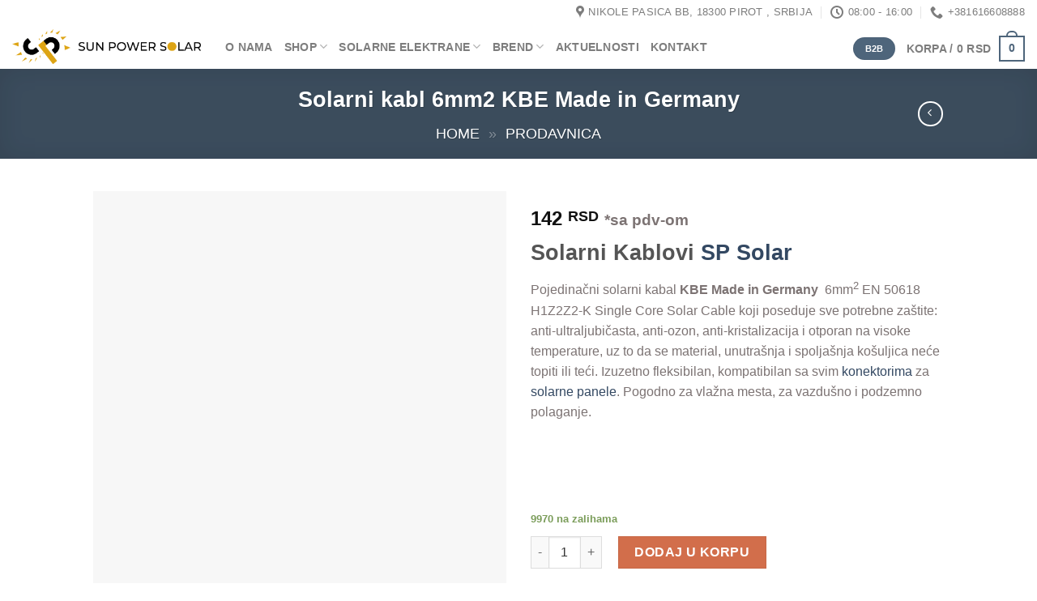

--- FILE ---
content_type: text/html; charset=UTF-8
request_url: https://spsolar.rs/proizvod/solarni-kabal-6mm2/
body_size: 26542
content:
<!DOCTYPE html>
<!--[if IE 9 ]><html lang="sr-RS" class="ie9 loading-site no-js"> <![endif]-->
<!--[if IE 8 ]><html lang="sr-RS" class="ie8 loading-site no-js"> <![endif]-->
<!--[if (gte IE 9)|!(IE)]><!--><html lang="sr-RS" class="loading-site no-js"> <!--<![endif]--><head><script data-no-optimize="1">var litespeed_docref=sessionStorage.getItem("litespeed_docref");litespeed_docref&&(Object.defineProperty(document,"referrer",{get:function(){return litespeed_docref}}),sessionStorage.removeItem("litespeed_docref"));</script> <meta charset="UTF-8" /><link data-optimized="2" rel="stylesheet" href="https://spsolar.rs/wp-content/litespeed/css/532fe2c1288118dbba0ed730845e597f.css?ver=0c77d" /><link rel="profile" href="https://gmpg.org/xfn/11" /><link rel="pingback" href="https://spsolar.rs/xmlrpc.php" /> <script type="litespeed/javascript">(function(html){html.className=html.className.replace(/\bno-js\b/,'js')})(document.documentElement)</script> <meta name='robots' content='index, follow, max-image-preview:large, max-snippet:-1, max-video-preview:-1' /><meta name="viewport" content="width=device-width, initial-scale=1, maximum-scale=1" /><title>Solarni Kabal 6mm2 &bull; Sp Solar &bull; Solarni Kablovi Sp Solar</title><meta name="description" content="Solarni Kabal posebno dizajniran za povezivanje fotonaponskih panela. Univerzalni kabal dizajniran je da zadovolji sve fotonaponske potrebe." /><link rel="canonical" href="https://spsolar.rs/proizvod/solarni-kabal-6mm2/" /><meta property="og:locale" content="sr_RS" /><meta property="og:type" content="article" /><meta property="og:title" content="Solarni Kabal 6mm2 &bull; Sp Solar &bull; Solarni Kablovi Sp Solar" /><meta property="og:description" content="Solarni Kabal posebno dizajniran za povezivanje fotonaponskih panela. Univerzalni kabal dizajniran je da zadovolji sve fotonaponske potrebe." /><meta property="og:url" content="https://spsolar.rs/proizvod/solarni-kabal-6mm2/" /><meta property="og:site_name" content="Sp Solar" /><meta property="article:modified_time" content="2025-09-18T11:13:30+00:00" /><meta property="og:image" content="https://spsolar.rs/wp-content/uploads/2022/01/Untitled-design-2.png" /><meta property="og:image:width" content="1375" /><meta property="og:image:height" content="1375" /><meta property="og:image:type" content="image/png" /><meta name="twitter:card" content="summary_large_image" /><meta name="twitter:label1" content="Procenjeno vreme čitanja" /><meta name="twitter:data1" content="2 minuta" /> <script type="application/ld+json" class="yoast-schema-graph">{"@context":"https://schema.org","@graph":[{"@type":"WebPage","@id":"https://spsolar.rs/proizvod/solarni-kabal-6mm2/","url":"https://spsolar.rs/proizvod/solarni-kabal-6mm2/","name":"Solarni Kabal 6mm2 &bull; Sp Solar &bull; Solarni Kablovi Sp Solar","isPartOf":{"@id":"https://spsolar.rs/#website"},"primaryImageOfPage":{"@id":"https://spsolar.rs/proizvod/solarni-kabal-6mm2/#primaryimage"},"image":{"@id":"https://spsolar.rs/proizvod/solarni-kabal-6mm2/#primaryimage"},"thumbnailUrl":"https://spsolar.rs/wp-content/uploads/2022/01/Untitled-design-2.png","datePublished":"2022-01-10T09:57:45+00:00","dateModified":"2025-09-18T11:13:30+00:00","description":"Solarni Kabal posebno dizajniran za povezivanje fotonaponskih panela. Univerzalni kabal dizajniran je da zadovolji sve fotonaponske potrebe.","breadcrumb":{"@id":"https://spsolar.rs/proizvod/solarni-kabal-6mm2/#breadcrumb"},"inLanguage":"sr-RS","potentialAction":[{"@type":"ReadAction","target":["https://spsolar.rs/proizvod/solarni-kabal-6mm2/"]}]},{"@type":"ImageObject","inLanguage":"sr-RS","@id":"https://spsolar.rs/proizvod/solarni-kabal-6mm2/#primaryimage","url":"https://spsolar.rs/wp-content/uploads/2022/01/Untitled-design-2.png","contentUrl":"https://spsolar.rs/wp-content/uploads/2022/01/Untitled-design-2.png","width":1375,"height":1375},{"@type":"BreadcrumbList","@id":"https://spsolar.rs/proizvod/solarni-kabal-6mm2/#breadcrumb","itemListElement":[{"@type":"ListItem","position":1,"name":"Home","item":"https://spsolar.rs/"},{"@type":"ListItem","position":2,"name":"prodavnica"}]},{"@type":"WebSite","@id":"https://spsolar.rs/#website","url":"https://spsolar.rs/","name":"Sp Solar","description":"Solarni Paneli, Sistemi, Kontroleri, Invertori, Kablovi","publisher":{"@id":"https://spsolar.rs/#organization"},"potentialAction":[{"@type":"SearchAction","target":{"@type":"EntryPoint","urlTemplate":"https://spsolar.rs/?s={search_term_string}"},"query-input":"required name=search_term_string"}],"inLanguage":"sr-RS"},{"@type":"Organization","@id":"https://spsolar.rs/#organization","name":"SP Solar","url":"https://spsolar.rs/","logo":{"@type":"ImageObject","inLanguage":"sr-RS","@id":"https://spsolar.rs/#/schema/logo/image/","url":"https://spsolar.rs/wp-content/uploads/2021/07/SunpoowersolarLOGO.png","contentUrl":"https://spsolar.rs/wp-content/uploads/2021/07/SunpoowersolarLOGO.png","width":5927,"height":1074,"caption":"SP Solar"},"image":{"@id":"https://spsolar.rs/#/schema/logo/image/"}}]}</script>  <script type='application/javascript'>console.log('PixelYourSite Free version 9.2.1');</script> <link rel='dns-prefetch' href='//www.googletagmanager.com' /><link rel='dns-prefetch' href='//fonts.googleapis.com' /><link rel="alternate" type="application/rss+xml" title="Sp Solar &raquo; dovod" href="https://spsolar.rs/feed/" /><link rel="alternate" type="application/rss+xml" title="Sp Solar &raquo; dovod komentara" href="https://spsolar.rs/comments/feed/" /><style id='classic-theme-styles-inline-css' type='text/css'>/*! This file is auto-generated */
.wp-block-button__link{color:#fff;background-color:#32373c;border-radius:9999px;box-shadow:none;text-decoration:none;padding:calc(.667em + 2px) calc(1.333em + 2px);font-size:1.125em}.wp-block-file__button{background:#32373c;color:#fff;text-decoration:none}</style><style id='global-styles-inline-css' type='text/css'>:root{--wp--preset--aspect-ratio--square: 1;--wp--preset--aspect-ratio--4-3: 4/3;--wp--preset--aspect-ratio--3-4: 3/4;--wp--preset--aspect-ratio--3-2: 3/2;--wp--preset--aspect-ratio--2-3: 2/3;--wp--preset--aspect-ratio--16-9: 16/9;--wp--preset--aspect-ratio--9-16: 9/16;--wp--preset--color--black: #000000;--wp--preset--color--cyan-bluish-gray: #abb8c3;--wp--preset--color--white: #ffffff;--wp--preset--color--pale-pink: #f78da7;--wp--preset--color--vivid-red: #cf2e2e;--wp--preset--color--luminous-vivid-orange: #ff6900;--wp--preset--color--luminous-vivid-amber: #fcb900;--wp--preset--color--light-green-cyan: #7bdcb5;--wp--preset--color--vivid-green-cyan: #00d084;--wp--preset--color--pale-cyan-blue: #8ed1fc;--wp--preset--color--vivid-cyan-blue: #0693e3;--wp--preset--color--vivid-purple: #9b51e0;--wp--preset--gradient--vivid-cyan-blue-to-vivid-purple: linear-gradient(135deg,rgba(6,147,227,1) 0%,rgb(155,81,224) 100%);--wp--preset--gradient--light-green-cyan-to-vivid-green-cyan: linear-gradient(135deg,rgb(122,220,180) 0%,rgb(0,208,130) 100%);--wp--preset--gradient--luminous-vivid-amber-to-luminous-vivid-orange: linear-gradient(135deg,rgba(252,185,0,1) 0%,rgba(255,105,0,1) 100%);--wp--preset--gradient--luminous-vivid-orange-to-vivid-red: linear-gradient(135deg,rgba(255,105,0,1) 0%,rgb(207,46,46) 100%);--wp--preset--gradient--very-light-gray-to-cyan-bluish-gray: linear-gradient(135deg,rgb(238,238,238) 0%,rgb(169,184,195) 100%);--wp--preset--gradient--cool-to-warm-spectrum: linear-gradient(135deg,rgb(74,234,220) 0%,rgb(151,120,209) 20%,rgb(207,42,186) 40%,rgb(238,44,130) 60%,rgb(251,105,98) 80%,rgb(254,248,76) 100%);--wp--preset--gradient--blush-light-purple: linear-gradient(135deg,rgb(255,206,236) 0%,rgb(152,150,240) 100%);--wp--preset--gradient--blush-bordeaux: linear-gradient(135deg,rgb(254,205,165) 0%,rgb(254,45,45) 50%,rgb(107,0,62) 100%);--wp--preset--gradient--luminous-dusk: linear-gradient(135deg,rgb(255,203,112) 0%,rgb(199,81,192) 50%,rgb(65,88,208) 100%);--wp--preset--gradient--pale-ocean: linear-gradient(135deg,rgb(255,245,203) 0%,rgb(182,227,212) 50%,rgb(51,167,181) 100%);--wp--preset--gradient--electric-grass: linear-gradient(135deg,rgb(202,248,128) 0%,rgb(113,206,126) 100%);--wp--preset--gradient--midnight: linear-gradient(135deg,rgb(2,3,129) 0%,rgb(40,116,252) 100%);--wp--preset--font-size--small: 13px;--wp--preset--font-size--medium: 20px;--wp--preset--font-size--large: 36px;--wp--preset--font-size--x-large: 42px;--wp--preset--spacing--20: 0.44rem;--wp--preset--spacing--30: 0.67rem;--wp--preset--spacing--40: 1rem;--wp--preset--spacing--50: 1.5rem;--wp--preset--spacing--60: 2.25rem;--wp--preset--spacing--70: 3.38rem;--wp--preset--spacing--80: 5.06rem;--wp--preset--shadow--natural: 6px 6px 9px rgba(0, 0, 0, 0.2);--wp--preset--shadow--deep: 12px 12px 50px rgba(0, 0, 0, 0.4);--wp--preset--shadow--sharp: 6px 6px 0px rgba(0, 0, 0, 0.2);--wp--preset--shadow--outlined: 6px 6px 0px -3px rgba(255, 255, 255, 1), 6px 6px rgba(0, 0, 0, 1);--wp--preset--shadow--crisp: 6px 6px 0px rgba(0, 0, 0, 1);}:where(.is-layout-flex){gap: 0.5em;}:where(.is-layout-grid){gap: 0.5em;}body .is-layout-flex{display: flex;}.is-layout-flex{flex-wrap: wrap;align-items: center;}.is-layout-flex > :is(*, div){margin: 0;}body .is-layout-grid{display: grid;}.is-layout-grid > :is(*, div){margin: 0;}:where(.wp-block-columns.is-layout-flex){gap: 2em;}:where(.wp-block-columns.is-layout-grid){gap: 2em;}:where(.wp-block-post-template.is-layout-flex){gap: 1.25em;}:where(.wp-block-post-template.is-layout-grid){gap: 1.25em;}.has-black-color{color: var(--wp--preset--color--black) !important;}.has-cyan-bluish-gray-color{color: var(--wp--preset--color--cyan-bluish-gray) !important;}.has-white-color{color: var(--wp--preset--color--white) !important;}.has-pale-pink-color{color: var(--wp--preset--color--pale-pink) !important;}.has-vivid-red-color{color: var(--wp--preset--color--vivid-red) !important;}.has-luminous-vivid-orange-color{color: var(--wp--preset--color--luminous-vivid-orange) !important;}.has-luminous-vivid-amber-color{color: var(--wp--preset--color--luminous-vivid-amber) !important;}.has-light-green-cyan-color{color: var(--wp--preset--color--light-green-cyan) !important;}.has-vivid-green-cyan-color{color: var(--wp--preset--color--vivid-green-cyan) !important;}.has-pale-cyan-blue-color{color: var(--wp--preset--color--pale-cyan-blue) !important;}.has-vivid-cyan-blue-color{color: var(--wp--preset--color--vivid-cyan-blue) !important;}.has-vivid-purple-color{color: var(--wp--preset--color--vivid-purple) !important;}.has-black-background-color{background-color: var(--wp--preset--color--black) !important;}.has-cyan-bluish-gray-background-color{background-color: var(--wp--preset--color--cyan-bluish-gray) !important;}.has-white-background-color{background-color: var(--wp--preset--color--white) !important;}.has-pale-pink-background-color{background-color: var(--wp--preset--color--pale-pink) !important;}.has-vivid-red-background-color{background-color: var(--wp--preset--color--vivid-red) !important;}.has-luminous-vivid-orange-background-color{background-color: var(--wp--preset--color--luminous-vivid-orange) !important;}.has-luminous-vivid-amber-background-color{background-color: var(--wp--preset--color--luminous-vivid-amber) !important;}.has-light-green-cyan-background-color{background-color: var(--wp--preset--color--light-green-cyan) !important;}.has-vivid-green-cyan-background-color{background-color: var(--wp--preset--color--vivid-green-cyan) !important;}.has-pale-cyan-blue-background-color{background-color: var(--wp--preset--color--pale-cyan-blue) !important;}.has-vivid-cyan-blue-background-color{background-color: var(--wp--preset--color--vivid-cyan-blue) !important;}.has-vivid-purple-background-color{background-color: var(--wp--preset--color--vivid-purple) !important;}.has-black-border-color{border-color: var(--wp--preset--color--black) !important;}.has-cyan-bluish-gray-border-color{border-color: var(--wp--preset--color--cyan-bluish-gray) !important;}.has-white-border-color{border-color: var(--wp--preset--color--white) !important;}.has-pale-pink-border-color{border-color: var(--wp--preset--color--pale-pink) !important;}.has-vivid-red-border-color{border-color: var(--wp--preset--color--vivid-red) !important;}.has-luminous-vivid-orange-border-color{border-color: var(--wp--preset--color--luminous-vivid-orange) !important;}.has-luminous-vivid-amber-border-color{border-color: var(--wp--preset--color--luminous-vivid-amber) !important;}.has-light-green-cyan-border-color{border-color: var(--wp--preset--color--light-green-cyan) !important;}.has-vivid-green-cyan-border-color{border-color: var(--wp--preset--color--vivid-green-cyan) !important;}.has-pale-cyan-blue-border-color{border-color: var(--wp--preset--color--pale-cyan-blue) !important;}.has-vivid-cyan-blue-border-color{border-color: var(--wp--preset--color--vivid-cyan-blue) !important;}.has-vivid-purple-border-color{border-color: var(--wp--preset--color--vivid-purple) !important;}.has-vivid-cyan-blue-to-vivid-purple-gradient-background{background: var(--wp--preset--gradient--vivid-cyan-blue-to-vivid-purple) !important;}.has-light-green-cyan-to-vivid-green-cyan-gradient-background{background: var(--wp--preset--gradient--light-green-cyan-to-vivid-green-cyan) !important;}.has-luminous-vivid-amber-to-luminous-vivid-orange-gradient-background{background: var(--wp--preset--gradient--luminous-vivid-amber-to-luminous-vivid-orange) !important;}.has-luminous-vivid-orange-to-vivid-red-gradient-background{background: var(--wp--preset--gradient--luminous-vivid-orange-to-vivid-red) !important;}.has-very-light-gray-to-cyan-bluish-gray-gradient-background{background: var(--wp--preset--gradient--very-light-gray-to-cyan-bluish-gray) !important;}.has-cool-to-warm-spectrum-gradient-background{background: var(--wp--preset--gradient--cool-to-warm-spectrum) !important;}.has-blush-light-purple-gradient-background{background: var(--wp--preset--gradient--blush-light-purple) !important;}.has-blush-bordeaux-gradient-background{background: var(--wp--preset--gradient--blush-bordeaux) !important;}.has-luminous-dusk-gradient-background{background: var(--wp--preset--gradient--luminous-dusk) !important;}.has-pale-ocean-gradient-background{background: var(--wp--preset--gradient--pale-ocean) !important;}.has-electric-grass-gradient-background{background: var(--wp--preset--gradient--electric-grass) !important;}.has-midnight-gradient-background{background: var(--wp--preset--gradient--midnight) !important;}.has-small-font-size{font-size: var(--wp--preset--font-size--small) !important;}.has-medium-font-size{font-size: var(--wp--preset--font-size--medium) !important;}.has-large-font-size{font-size: var(--wp--preset--font-size--large) !important;}.has-x-large-font-size{font-size: var(--wp--preset--font-size--x-large) !important;}
:where(.wp-block-post-template.is-layout-flex){gap: 1.25em;}:where(.wp-block-post-template.is-layout-grid){gap: 1.25em;}
:where(.wp-block-columns.is-layout-flex){gap: 2em;}:where(.wp-block-columns.is-layout-grid){gap: 2em;}
:root :where(.wp-block-pullquote){font-size: 1.5em;line-height: 1.6;}</style><style id='woocommerce-inline-inline-css' type='text/css'>.woocommerce form .form-row .required { visibility: visible; }</style> <script id="sgr-js-extra" type="litespeed/javascript">var sgr={"sgr_site_key":"6Lfynp0jAAAAABe-DohLcoO7dNSyQabSBqgBVMK0"}</script> <script type="litespeed/javascript" data-src="https://spsolar.rs/wp-includes/js/jquery/jquery.min.js" id="jquery-core-js"></script> <script id="nouvello-visitor-counter-js-extra" type="litespeed/javascript">var nouvello_visitor_counter={"ajax_url":"https:\/\/spsolar.rs\/wp-admin\/admin-ajax.php","ajax_nonce":"bfd84d73fe","post_id":"1339"}</script> <script type="litespeed/javascript" data-src="https://www.googletagmanager.com/gtag/js?id&amp;ver=6.6.1" id="wk-analytics-script-js"></script> <script id="wk-analytics-script-js-after" type="litespeed/javascript">function shouldTrack(){var trackLoggedIn=!1;var loggedIn=!1;if(!loggedIn){return!0}else if(trackLoggedIn){return!0}
return!1}
function hasWKGoogleAnalyticsCookie(){return(new RegExp('wp_wk_ga_untrack_'+document.location.hostname)).test(document.cookie)}
if(!hasWKGoogleAnalyticsCookie()&&shouldTrack()){window.dataLayer=window.dataLayer||[];function gtag(){dataLayer.push(arguments)}
gtag('js',new Date());gtag('config','',{'anonymize_ip':!0})}</script> <script id="pys-js-extra" type="litespeed/javascript">var pysOptions={"staticEvents":{"facebook":{"init_event":[{"delay":0,"type":"static","name":"PageView","pixelIds":["894750694580741"],"eventID":"ac32dbad-ce20-4903-b983-5271136195ce","params":{"page_title":"Solarni kabl 6mm2 KBE Made in Germany","post_type":"product","post_id":1339,"plugin":"PixelYourSite","user_role":"guest","event_url":"spsolar.rs\/proizvod\/solarni-kabal-6mm2\/"},"e_id":"init_event","ids":[],"hasTimeWindow":!1,"timeWindow":0,"woo_order":"","edd_order":""}],"woo_view_content":[{"delay":0,"type":"static","name":"ViewContent","pixelIds":["894750694580741"],"eventID":"c6338587-b2f9-4196-bac8-c8fa84e870b9","params":{"content_ids":["1339"],"content_type":"product","content_name":"Solarni kabl 6mm2 KBE Made in Germany","category_name":"Kablovi","value":141.6,"currency":"RSD","contents":[{"id":"1339","quantity":1}],"product_price":141.6,"page_title":"Solarni kabl 6mm2 KBE Made in Germany","post_type":"product","post_id":1339,"plugin":"PixelYourSite","user_role":"guest","event_url":"spsolar.rs\/proizvod\/solarni-kabal-6mm2\/"},"e_id":"woo_view_content","ids":[],"hasTimeWindow":!1,"timeWindow":0,"woo_order":"","edd_order":""}]},"ga":{"woo_view_content":[{"delay":0,"type":"static","name":"view_item","trackingIds":["208263536"],"params":{"event_category":"ecommerce","items":[{"id":"1339","name":"Solarni kabl 6mm2 KBE Made in Germany","category":"Kablovi","quantity":1,"price":141.6}],"non_interaction":!0,"page_title":"Solarni kabl 6mm2 KBE Made in Germany","post_type":"product","post_id":1339,"plugin":"PixelYourSite","user_role":"guest","event_url":"spsolar.rs\/proizvod\/solarni-kabal-6mm2\/"},"e_id":"woo_view_content","ids":[],"hasTimeWindow":!1,"timeWindow":0,"pixelIds":[],"eventID":"","woo_order":"","edd_order":""}]}},"dynamicEvents":{"woo_add_to_cart_on_button_click":{"facebook":{"delay":0,"type":"dyn","name":"AddToCart","pixelIds":["894750694580741"],"eventID":"b6f23858-295d-4abd-8012-2731c314b801","params":{"page_title":"Solarni kabl 6mm2 KBE Made in Germany","post_type":"product","post_id":1339,"plugin":"PixelYourSite","user_role":"guest","event_url":"spsolar.rs\/proizvod\/solarni-kabal-6mm2\/"},"e_id":"woo_add_to_cart_on_button_click","ids":[],"hasTimeWindow":!1,"timeWindow":0,"woo_order":"","edd_order":""},"ga":{"delay":0,"type":"dyn","name":"add_to_cart","trackingIds":["208263536"],"params":{"page_title":"Solarni kabl 6mm2 KBE Made in Germany","post_type":"product","post_id":1339,"plugin":"PixelYourSite","user_role":"guest","event_url":"spsolar.rs\/proizvod\/solarni-kabal-6mm2\/"},"e_id":"woo_add_to_cart_on_button_click","ids":[],"hasTimeWindow":!1,"timeWindow":0,"pixelIds":[],"eventID":"","woo_order":"","edd_order":""}}},"triggerEvents":[],"triggerEventTypes":[],"facebook":{"pixelIds":["894750694580741"],"advancedMatching":[],"removeMetadata":!1,"contentParams":{"post_type":"product","post_id":1339,"content_name":"Solarni kabl 6mm2 KBE Made in Germany","categories":"Kablovi","tags":""},"commentEventEnabled":!0,"wooVariableAsSimple":!1,"downloadEnabled":!0,"formEventEnabled":!0,"ajaxForServerEvent":!0,"serverApiEnabled":!0,"wooCRSendFromServer":!1},"ga":{"trackingIds":["208263536"],"enhanceLinkAttr":!1,"anonimizeIP":!1,"commentEventEnabled":!0,"commentEventNonInteractive":!1,"downloadEnabled":!0,"downloadEventNonInteractive":!1,"formEventEnabled":!0,"crossDomainEnabled":!1,"crossDomainAcceptIncoming":!1,"crossDomainDomains":[],"isDebugEnabled":["index_0"],"disableAdvertisingFeatures":!1,"disableAdvertisingPersonalization":!1,"wooVariableAsSimple":!1},"debug":"","siteUrl":"https:\/\/spsolar.rs","ajaxUrl":"https:\/\/spsolar.rs\/wp-admin\/admin-ajax.php","enable_remove_download_url_param":"1","cookie_duration":"7","last_visit_duration":"60","gdpr":{"ajax_enabled":!1,"all_disabled_by_api":!1,"facebook_disabled_by_api":!1,"analytics_disabled_by_api":!1,"google_ads_disabled_by_api":!1,"pinterest_disabled_by_api":!1,"bing_disabled_by_api":!1,"facebook_prior_consent_enabled":!0,"analytics_prior_consent_enabled":!0,"google_ads_prior_consent_enabled":null,"pinterest_prior_consent_enabled":!0,"bing_prior_consent_enabled":!0,"cookiebot_integration_enabled":!1,"cookiebot_facebook_consent_category":"marketing","cookiebot_analytics_consent_category":"statistics","cookiebot_google_ads_consent_category":null,"cookiebot_pinterest_consent_category":"marketing","cookiebot_bing_consent_category":"marketing","consent_magic_integration_enabled":!1,"real_cookie_banner_integration_enabled":!1,"cookie_notice_integration_enabled":!1,"cookie_law_info_integration_enabled":!1},"woo":{"enabled":!0,"addToCartOnButtonEnabled":!0,"addToCartOnButtonValueEnabled":!0,"addToCartOnButtonValueOption":"price","singleProductId":1339,"removeFromCartSelector":"form.woocommerce-cart-form .remove","addToCartCatchMethod":"add_cart_js"},"edd":{"enabled":!1}}</script> <link rel="https://api.w.org/" href="https://spsolar.rs/wp-json/" /><link rel="alternate" title="JSON" type="application/json" href="https://spsolar.rs/wp-json/wp/v2/product/1339" /><link rel="EditURI" type="application/rsd+xml" title="RSD" href="https://spsolar.rs/xmlrpc.php?rsd" /><meta name="generator" content="WordPress 6.6.1" /><meta name="generator" content="WooCommerce 7.1.0" /><link rel='shortlink' href='https://spsolar.rs/?p=1339' /><link rel="alternate" title="oEmbed (JSON)" type="application/json+oembed" href="https://spsolar.rs/wp-json/oembed/1.0/embed?url=https%3A%2F%2Fspsolar.rs%2Fproizvod%2Fsolarni-kabal-6mm2%2F" /><link rel="alternate" title="oEmbed (XML)" type="text/xml+oembed" href="https://spsolar.rs/wp-json/oembed/1.0/embed?url=https%3A%2F%2Fspsolar.rs%2Fproizvod%2Fsolarni-kabal-6mm2%2F&#038;format=xml" /> <script type="litespeed/javascript">document.createElement("picture");if(!window.HTMLPictureElement&&document.addEventListener){window.addEventListener("DOMContentLiteSpeedLoaded",function(){var s=document.createElement("script");s.src="https://spsolar.rs/wp-content/plugins/webp-express/js/picturefill.min.js";document.body.appendChild(s)})}</script><style>.bg{opacity: 0; transition: opacity 1s; -webkit-transition: opacity 1s;} .bg-loaded{opacity: 1;}</style><!--[if IE]><link rel="stylesheet" type="text/css" href="https://spsolar.rs/wp-content/themes/flatsome/assets/css/ie-fallback.css"><script src="//cdnjs.cloudflare.com/ajax/libs/html5shiv/3.6.1/html5shiv.js"></script><script>var head = document.getElementsByTagName('head')[0],style = document.createElement('style');style.type = 'text/css';style.styleSheet.cssText = ':before,:after{content:none !important';head.appendChild(style);setTimeout(function(){head.removeChild(style);}, 0);</script><script src="https://spsolar.rs/wp-content/themes/flatsome/assets/libs/ie-flexibility.js"></script><![endif]-->	<noscript><style>.woocommerce-product-gallery{ opacity: 1 !important; }</style></noscript><link rel="icon" href="https://spsolar.rs/wp-content/uploads/2021/07/cropped-funcioniconspsolar2-32x32.png" sizes="32x32" /><link rel="icon" href="https://spsolar.rs/wp-content/uploads/2021/07/cropped-funcioniconspsolar2-192x192.png" sizes="192x192" /><link rel="apple-touch-icon" href="https://spsolar.rs/wp-content/uploads/2021/07/cropped-funcioniconspsolar2-180x180.png" /><meta name="msapplication-TileImage" content="https://spsolar.rs/wp-content/uploads/2021/07/cropped-funcioniconspsolar2-270x270.png" /><style id="custom-css" type="text/css">:root {--primary-color: #4e657b;}html{background-color:#ffffff!important;}.header-main{height: 55px}#logo img{max-height: 55px}#logo{width:233px;}.header-bottom{min-height: 60px}.header-top{min-height: 20px}.transparent .header-main{height: 90px}.transparent #logo img{max-height: 90px}.has-transparent + .page-title:first-of-type,.has-transparent + #main > .page-title,.has-transparent + #main > div > .page-title,.has-transparent + #main .page-header-wrapper:first-of-type .page-title{padding-top: 120px;}.header.show-on-scroll,.stuck .header-main{height:70px!important}.stuck #logo img{max-height: 70px!important}.search-form{ width: 100%;}.header-bg-color, .header-wrapper {background-color: rgba(255,255,255,0.9)}.header-bottom {background-color: #f1f1f1}.top-bar-nav > li > a{line-height: 16px }.header-main .nav > li > a{line-height: 16px }.stuck .header-main .nav > li > a{line-height: 50px }@media (max-width: 549px) {.header-main{height: 70px}#logo img{max-height: 70px}}.nav-dropdown{font-size:100%}.header-top{background-color:#ffffff!important;}/* Color */.accordion-title.active, .has-icon-bg .icon .icon-inner,.logo a, .primary.is-underline, .primary.is-link, .badge-outline .badge-inner, .nav-outline > li.active> a,.nav-outline >li.active > a, .cart-icon strong,[data-color='primary'], .is-outline.primary{color: #4e657b;}/* Color !important */[data-text-color="primary"]{color: #4e657b!important;}/* Background Color */[data-text-bg="primary"]{background-color: #4e657b;}/* Background */.scroll-to-bullets a,.featured-title, .label-new.menu-item > a:after, .nav-pagination > li > .current,.nav-pagination > li > span:hover,.nav-pagination > li > a:hover,.has-hover:hover .badge-outline .badge-inner,button[type="submit"], .button.wc-forward:not(.checkout):not(.checkout-button), .button.submit-button, .button.primary:not(.is-outline),.featured-table .title,.is-outline:hover, .has-icon:hover .icon-label,.nav-dropdown-bold .nav-column li > a:hover, .nav-dropdown.nav-dropdown-bold > li > a:hover, .nav-dropdown-bold.dark .nav-column li > a:hover, .nav-dropdown.nav-dropdown-bold.dark > li > a:hover, .is-outline:hover, .tagcloud a:hover,.grid-tools a, input[type='submit']:not(.is-form), .box-badge:hover .box-text, input.button.alt,.nav-box > li > a:hover,.nav-box > li.active > a,.nav-pills > li.active > a ,.current-dropdown .cart-icon strong, .cart-icon:hover strong, .nav-line-bottom > li > a:before, .nav-line-grow > li > a:before, .nav-line > li > a:before,.banner, .header-top, .slider-nav-circle .flickity-prev-next-button:hover svg, .slider-nav-circle .flickity-prev-next-button:hover .arrow, .primary.is-outline:hover, .button.primary:not(.is-outline), input[type='submit'].primary, input[type='submit'].primary, input[type='reset'].button, input[type='button'].primary, .badge-inner{background-color: #4e657b;}/* Border */.nav-vertical.nav-tabs > li.active > a,.scroll-to-bullets a.active,.nav-pagination > li > .current,.nav-pagination > li > span:hover,.nav-pagination > li > a:hover,.has-hover:hover .badge-outline .badge-inner,.accordion-title.active,.featured-table,.is-outline:hover, .tagcloud a:hover,blockquote, .has-border, .cart-icon strong:after,.cart-icon strong,.blockUI:before, .processing:before,.loading-spin, .slider-nav-circle .flickity-prev-next-button:hover svg, .slider-nav-circle .flickity-prev-next-button:hover .arrow, .primary.is-outline:hover{border-color: #4e657b}.nav-tabs > li.active > a{border-top-color: #4e657b}.widget_shopping_cart_content .blockUI.blockOverlay:before { border-left-color: #4e657b }.woocommerce-checkout-review-order .blockUI.blockOverlay:before { border-left-color: #4e657b }/* Fill */.slider .flickity-prev-next-button:hover svg,.slider .flickity-prev-next-button:hover .arrow{fill: #4e657b;}body{font-family:"Lato", sans-serif}body{font-weight: 400}body{color: #7c7373}.nav > li > a {font-family:"Lato", sans-serif;}.mobile-sidebar-levels-2 .nav > li > ul > li > a {font-family:"Lato", sans-serif;}.nav > li > a {font-weight: 700;}.mobile-sidebar-levels-2 .nav > li > ul > li > a {font-weight: 700;}h1,h2,h3,h4,h5,h6,.heading-font, .off-canvas-center .nav-sidebar.nav-vertical > li > a{font-family: "Lato", sans-serif;}h1,h2,h3,h4,h5,h6,.heading-font,.banner h1,.banner h2{font-weight: 700;}.alt-font{font-family: "Dancing Script", sans-serif;}.alt-font{font-weight: 400!important;}.products.has-equal-box-heights .box-image {padding-top: 96%;}@media screen and (min-width: 550px){.products .box-vertical .box-image{min-width: 247px!important;width: 247px!important;}}.absolute-footer, html{background-color: #ffffff}button[name='update_cart'] { display: none; }.label-new.menu-item > a:after{content:"New";}.label-hot.menu-item > a:after{content:"Hot";}.label-sale.menu-item > a:after{content:"Sale";}.label-popular.menu-item > a:after{content:"Popular";}</style><style type="text/css" id="wp-custom-css">.social-icons {
    padding-top: 2em;
}


.box-overlay.dark .box-text, .box-shade.dark .box-text {
    text-shadow: 0px 0px 0px rgba(0,0,0,0);
}</style></head><body class="product-template-default single single-product postid-1339 wp-custom-logo theme-flatsome woocommerce woocommerce-page woocommerce-no-js full-width box-shadow lightbox nav-dropdown-has-arrow nav-dropdown-has-shadow nav-dropdown-has-border parallax-mobile has-lightbox"><a class="skip-link screen-reader-text" href="#main">Skip to content</a><div id="wrapper"><header id="header" class="header header-full-width has-sticky sticky-shrink"><div class="header-wrapper"><div id="top-bar" class="header-top flex-has-center"><div class="flex-row container"><div class="flex-col hide-for-medium flex-left"><ul class="nav nav-left medium-nav-center nav-small  nav-pills"><li class="html custom html_topbar_left"> <script type="litespeed/javascript">(function(w,d,s,l,i){w[l]=w[l]||[];w[l].push({'gtm.start':new Date().getTime(),event:'gtm.js'});var f=d.getElementsByTagName(s)[0],j=d.createElement(s),dl=l!='dataLayer'?'&l='+l:'';j.async=!0;j.src='https://www.googletagmanager.com/gtm.js?id='+i+dl;f.parentNode.insertBefore(j,f)})(window,document,'script','dataLayer','GTM-K4WQJ363')</script> </li></ul></div><div class="flex-col hide-for-medium flex-center"><ul class="nav nav-center nav-small  nav-pills"><li class="html header-social-icons ml-0"><div class="social-icons follow-icons" ></div></li></ul></div><div class="flex-col hide-for-medium flex-right"><ul class="nav top-bar-nav nav-right nav-small  nav-pills"><li class="header-contact-wrapper"><ul id="header-contact" class="nav nav-divided nav-uppercase header-contact"><li class="">
<a target="_blank" rel="noopener noreferrer" href="https://maps.google.com/?q=https://www.google.com/maps/place/Srpskih+Vladara+405,+Pirot+18300/@43.145993,22.5921203,17z/data=!3m1!4b1!4m5!3m4!1s0x47553cde4baf65e1:0x651f69213bb1057f!8m2!3d43.145993!4d22.594309" title="https://www.google.com/maps/place/Srpskih+Vladara+405,+Pirot+18300/@43.145993,22.5921203,17z/data=!3m1!4b1!4m5!3m4!1s0x47553cde4baf65e1:0x651f69213bb1057f!8m2!3d43.145993!4d22.594309" class="tooltip">
<i class="icon-map-pin-fill" style="font-size:16px;"></i>			     <span>
Nikole Pasica bb, 18300 Pirot , Srbija			     </span>
</a></li><li class="">
<a class="tooltip" title="08:00 - 16:00 ">
<i class="icon-clock" style="font-size:16px;"></i>			        <span>08:00 - 16:00</span>
</a></li><li class="">
<a href="tel:+381616608888" class="tooltip" title="+381616608888">
<i class="icon-phone" style="font-size:16px;"></i>			      <span>+381616608888</span>
</a></li></ul></li></ul></div><div class="flex-col show-for-medium flex-grow"><ul class="nav nav-center nav-small mobile-nav  nav-pills"><li class="header-contact-wrapper"><ul id="header-contact" class="nav nav-divided nav-uppercase header-contact"><li class="">
<a target="_blank" rel="noopener noreferrer" href="https://maps.google.com/?q=https://www.google.com/maps/place/Srpskih+Vladara+405,+Pirot+18300/@43.145993,22.5921203,17z/data=!3m1!4b1!4m5!3m4!1s0x47553cde4baf65e1:0x651f69213bb1057f!8m2!3d43.145993!4d22.594309" title="https://www.google.com/maps/place/Srpskih+Vladara+405,+Pirot+18300/@43.145993,22.5921203,17z/data=!3m1!4b1!4m5!3m4!1s0x47553cde4baf65e1:0x651f69213bb1057f!8m2!3d43.145993!4d22.594309" class="tooltip">
<i class="icon-map-pin-fill" style="font-size:16px;"></i>			     <span>
Nikole Pasica bb, 18300 Pirot , Srbija			     </span>
</a></li><li class="">
<a class="tooltip" title="08:00 - 16:00 ">
<i class="icon-clock" style="font-size:16px;"></i>			        <span>08:00 - 16:00</span>
</a></li><li class="">
<a href="tel:+381616608888" class="tooltip" title="+381616608888">
<i class="icon-phone" style="font-size:16px;"></i>			      <span>+381616608888</span>
</a></li></ul></li></ul></div></div></div><div id="masthead" class="header-main "><div class="header-inner flex-row container logo-left medium-logo-center" role="navigation"><div id="logo" class="flex-col logo">
<a href="https://spsolar.rs/" title="Sp Solar - Solarni Paneli, Sistemi, Kontroleri, Invertori, Kablovi" rel="home">
<picture><source srcset="https://spsolar.rs/wp-content/webp-express/webp-images/uploads/2021/07/SunpoowersolarLOGO.png.webp" type="image/webp"><img data-lazyloaded="1" src="[data-uri]" width="233" height="55" data-src="https://spsolar.rs/wp-content/uploads/2021/07/SunpoowersolarLOGO.png" class="header_logo header-logo webpexpress-processed" alt="Sp Solar"></picture><picture><source srcset="https://spsolar.rs/wp-content/webp-express/webp-images/uploads/2021/07/SunpoowersolarLOGO.png.webp" type="image/webp"><img data-lazyloaded="1" src="[data-uri]" width="233" height="55" data-src="https://spsolar.rs/wp-content/uploads/2021/07/SunpoowersolarLOGO.png" class="header-logo-dark webpexpress-processed" alt="Sp Solar"></picture></a></div><div class="flex-col show-for-medium flex-left"><ul class="mobile-nav nav nav-left "><li class="nav-icon has-icon"><div class="header-button">		<a href="#" data-open="#main-menu" data-pos="center" data-bg="main-menu-overlay" data-color="dark" class="icon primary button round is-small" aria-label="Menu" aria-controls="main-menu" aria-expanded="false">
<i class="icon-menu" ></i>
</a></div></li></ul></div><div class="flex-col hide-for-medium flex-left
flex-grow"><ul class="header-nav header-nav-main nav nav-left  nav-size-medium nav-uppercase" ><li id="menu-item-79" class="menu-item menu-item-type-post_type menu-item-object-page menu-item-79 menu-item-design-default"><a href="https://spsolar.rs/sp-solar/" class="nav-top-link">O Nama</a></li><li id="menu-item-1364" class="menu-item menu-item-type-custom menu-item-object-custom menu-item-has-children menu-item-1364 menu-item-design-default has-dropdown"><a href="/prodavnica/" class="nav-top-link">Shop<i class="icon-angle-down" ></i></a><ul class="sub-menu nav-dropdown nav-dropdown-bold dropdown-uppercase"><li id="menu-item-1366" class="menu-item menu-item-type-taxonomy menu-item-object-product_cat menu-item-1366"><a href="https://spsolar.rs/proizvodi/solarni_paneli/">Solarni paneli</a></li><li id="menu-item-1365" class="menu-item menu-item-type-taxonomy menu-item-object-product_cat menu-item-1365"><a href="https://spsolar.rs/proizvodi/mrezni-invertori/">Mrežni invertori</a></li><li id="menu-item-1368" class="menu-item menu-item-type-taxonomy menu-item-object-product_cat menu-item-1368"><a href="https://spsolar.rs/proizvodi/konektori/">Konektori</a></li><li id="menu-item-2076" class="menu-item menu-item-type-taxonomy menu-item-object-product_cat current-product-ancestor current-menu-parent current-product-parent menu-item-2076 active"><a href="https://spsolar.rs/proizvodi/kablovi-za-solarne-panele-i-elektrane/">Kablovi</a></li><li id="menu-item-1839" class="menu-item menu-item-type-taxonomy menu-item-object-product_cat menu-item-1839"><a href="https://spsolar.rs/proizvodi/off-grid_invertori/">Off-grid invertori</a></li><li id="menu-item-1840" class="menu-item menu-item-type-taxonomy menu-item-object-product_cat menu-item-1840"><a href="https://spsolar.rs/proizvodi/solarni-kompleti/">Solarni kompleti</a></li><li id="menu-item-3428" class="menu-item menu-item-type-taxonomy menu-item-object-product_cat menu-item-3428"><a href="https://spsolar.rs/proizvodi/konstrukcija_za_solarne_panele/">Konstrukcije</a></li></ul></li><li id="menu-item-1141" class="menu-item menu-item-type-custom menu-item-object-custom menu-item-has-children menu-item-1141 menu-item-design-full-width menu-item-has-block has-dropdown"><a href="#" class="nav-top-link">Solarne elektrane<i class="icon-angle-down" ></i></a><div class="sub-menu nav-dropdown"><section class="section" id="section_1130615706"><div class="bg section-bg fill bg-fill  bg-loaded" ></div><div class="section-content relative"><div class="row row-full-width"  id="row-1260120146"><div id="col-2069996720" class="col medium-12 small-12 large-12"  ><div class="col-inner"  ><div class="row row-small row-full-width align-center"  id="row-1821896433"><div id="col-1850534397" class="col medium-2 small-12 large-2"  ><div class="col-inner"  ><div class="box has-hover   has-hover box-text-bottom" ><div class="box-image" >
<a href="https://spsolar.rs/meni-proizvodi/solarni-paneli-za-preduzeca/"  ><div class="image-glow image-cover" style="padding-top:75%;">
<picture><source srcset="https://spsolar.rs/wp-content/webp-express/webp-images/uploads/2024/02/373702229_584810583864784_7031910207221069085_n.jpg.webp 1440w, https://spsolar.rs/wp-content/webp-express/webp-images/uploads/2024/02/373702229_584810583864784_7031910207221069085_n-300x169.jpg.webp 300w, https://spsolar.rs/wp-content/webp-express/webp-images/uploads/2024/02/373702229_584810583864784_7031910207221069085_n-1024x576.jpg.webp 1024w, https://spsolar.rs/wp-content/webp-express/webp-images/uploads/2024/02/373702229_584810583864784_7031910207221069085_n-768x432.jpg.webp 768w, https://spsolar.rs/wp-content/webp-express/webp-images/uploads/2024/02/373702229_584810583864784_7031910207221069085_n-510x287.jpg.webp 510w" sizes="(max-width: 1440px) 100vw, 1440px" type="image/webp"><img data-lazyloaded="1" src="[data-uri]" width="1440" height="810" data-src="https://spsolar.rs/wp-content/uploads/2024/02/373702229_584810583864784_7031910207221069085_n.jpg" class="attachment- size- webpexpress-processed" alt="" decoding="async" fetchpriority="high" data-srcset="https://spsolar.rs/wp-content/uploads/2024/02/373702229_584810583864784_7031910207221069085_n.jpg 1440w, https://spsolar.rs/wp-content/uploads/2024/02/373702229_584810583864784_7031910207221069085_n-300x169.jpg 300w, https://spsolar.rs/wp-content/uploads/2024/02/373702229_584810583864784_7031910207221069085_n-1024x576.jpg 1024w, https://spsolar.rs/wp-content/uploads/2024/02/373702229_584810583864784_7031910207221069085_n-768x432.jpg 768w, https://spsolar.rs/wp-content/uploads/2024/02/373702229_584810583864784_7031910207221069085_n-510x287.jpg 510w" data-sizes="(max-width: 1440px) 100vw, 1440px"></picture></div>
</a></div><div class="box-text text-left" ><div class="box-text-inner"><div id="gap-1707853860" class="gap-element clearfix" style="display:block; height:auto;"><style>#gap-1707853860 {
  padding-top: 15px;
}</style></div><div id="text-588865713" class="text"><h3><span data-text-color="primary">Šta nudimo industriji?</span></h3>Smanjenje računa za električnu energiju za više od 50%.<style>#text-588865713 {
  text-align: left;
}</style></div>
<a href="https://spsolar.rs/meni-proizvodi/solarni-paneli-za-preduzeca/" target="_self" class="button primary is-link is-small"  style="padding:0 0px 0px 0px;">
<span>Saznaj vise</span>
<i class="icon-angle-right" ></i></a></div></div></div></div></div><div id="col-1151083108" class="col medium-2 small-12 large-2"  ><div class="col-inner"  ><div class="box has-hover   has-hover box-text-bottom" ><div class="box-image" >
<a href="https://spsolar.rs/meni-proizvodi/solarni-paneli-za-kucu/"  ><div class="image-glow image-cover" style="padding-top:75%;">
<picture><source srcset="https://spsolar.rs/wp-content/webp-express/webp-images/uploads/2024/11/IMG_1305-2.jpg.webp 1600w, https://spsolar.rs/wp-content/webp-express/webp-images/uploads/2024/11/IMG_1305-2-300x169.jpg.webp 300w, https://spsolar.rs/wp-content/webp-express/webp-images/uploads/2024/11/IMG_1305-2-1024x576.jpg.webp 1024w, https://spsolar.rs/wp-content/webp-express/webp-images/uploads/2024/11/IMG_1305-2-768x432.jpg.webp 768w, https://spsolar.rs/wp-content/webp-express/webp-images/uploads/2024/11/IMG_1305-2-1536x864.jpg.webp 1536w, https://spsolar.rs/wp-content/webp-express/webp-images/uploads/2024/11/IMG_1305-2-510x287.jpg.webp 510w" sizes="(max-width: 1600px) 100vw, 1600px" type="image/webp"><img data-lazyloaded="1" src="[data-uri]" width="1600" height="900" data-src="https://spsolar.rs/wp-content/uploads/2024/11/IMG_1305-2.jpg" class="attachment- size- webpexpress-processed" alt="" decoding="async" data-srcset="https://spsolar.rs/wp-content/uploads/2024/11/IMG_1305-2.jpg 1600w, https://spsolar.rs/wp-content/uploads/2024/11/IMG_1305-2-300x169.jpg 300w, https://spsolar.rs/wp-content/uploads/2024/11/IMG_1305-2-1024x576.jpg 1024w, https://spsolar.rs/wp-content/uploads/2024/11/IMG_1305-2-768x432.jpg 768w, https://spsolar.rs/wp-content/uploads/2024/11/IMG_1305-2-1536x864.jpg 1536w, https://spsolar.rs/wp-content/uploads/2024/11/IMG_1305-2-510x287.jpg 510w" data-sizes="(max-width: 1600px) 100vw, 1600px"></picture></div>
</a></div><div class="box-text text-left" ><div class="box-text-inner"><div id="gap-894314957" class="gap-element clearfix" style="display:block; height:auto;"><style>#gap-894314957 {
  padding-top: 15px;
}</style></div><div id="text-751856736" class="text"><h3><span data-text-color="primary">Šta nudimo domaćinstvima?</span></h3>Grejanje i leti hlađenje cele kuće bez straha od novog računa za struju.<style>#text-751856736 {
  text-align: left;
}</style></div>
<a href="https://spsolar.rs/meni-proizvodi/solarni-paneli-za-kucu/" target="_self" class="button primary is-link is-small"  style="padding:0 0px 0px 0px;">
<span>Saznaj vise</span>
<i class="icon-angle-right" ></i></a></div></div></div></div></div><div id="col-1639779578" class="col medium-2 small-12 large-2"  ><div class="col-inner"  ><div class="box has-hover   has-hover box-text-bottom" ><div class="box-image" >
<a href="https://spsolar.rs/meni-proizvodi/solarne-elektrane/"  ><div class="image-glow image-cover" style="padding-top:75%;">
<picture><source srcset="https://spsolar.rs/wp-content/webp-express/webp-images/uploads/2021/08/5d26ef482b773.png.webp 620w, https://spsolar.rs/wp-content/webp-express/webp-images/uploads/2021/08/5d26ef482b773-510x313.png.webp 510w, https://spsolar.rs/wp-content/webp-express/webp-images/uploads/2021/08/5d26ef482b773-300x184.png.webp 300w" sizes="(max-width: 620px) 100vw, 620px" type="image/webp"><img data-lazyloaded="1" src="[data-uri]" width="620" height="380" data-src="https://spsolar.rs/wp-content/uploads/2021/08/5d26ef482b773.png" class="attachment- size- webpexpress-processed" alt="" decoding="async" data-srcset="https://spsolar.rs/wp-content/uploads/2021/08/5d26ef482b773.png 620w, https://spsolar.rs/wp-content/uploads/2021/08/5d26ef482b773-510x313.png 510w, https://spsolar.rs/wp-content/uploads/2021/08/5d26ef482b773-300x184.png 300w" data-sizes="(max-width: 620px) 100vw, 620px"></picture></div>
</a></div><div class="box-text text-left" ><div class="box-text-inner"><div id="gap-731209635" class="gap-element clearfix" style="display:block; height:auto;"><style>#gap-731209635 {
  padding-top: 15px;
}</style></div><div id="text-3561848841" class="text"><h3><span data-text-color="primary">Solarne elektrane </span></h3>Investicija budućnosti sa povratom uloženog od 3 do 5 godina.<style>#text-3561848841 {
  text-align: left;
}</style></div>
<a href="https://spsolar.rs/meni-proizvodi/solarne-elektrane/" target="_self" class="button primary is-link is-small"  style="padding:0 0px 0px 0px;">
<span>Saznaj vise</span>
<i class="icon-angle-right" ></i></a></div></div></div></div></div><div id="col-1960942745" class="col medium-2 small-12 large-2"  ><div class="col-inner"  ><div class="box has-hover   has-hover box-text-bottom" ><div class="box-image" >
<a href="https://spsolar.rs/projekti/"  ><div class="image-glow image-cover" style="padding-top:75%;">
<picture><source srcset="https://spsolar.rs/wp-content/webp-express/webp-images/uploads/2024/02/35FD8CF7-E0BC-44AE-B33D-D27BE3E49979-e1723324437339.jpeg.webp 643w, https://spsolar.rs/wp-content/webp-express/webp-images/uploads/2024/02/35FD8CF7-E0BC-44AE-B33D-D27BE3E49979-e1723324437339-300x181.jpeg.webp 300w, https://spsolar.rs/wp-content/webp-express/webp-images/uploads/2024/02/35FD8CF7-E0BC-44AE-B33D-D27BE3E49979-e1723324437339-510x309.jpeg.webp 510w" sizes="(max-width: 643px) 100vw, 643px" type="image/webp"><img data-lazyloaded="1" src="[data-uri]" width="643" height="389" data-src="https://spsolar.rs/wp-content/uploads/2024/02/35FD8CF7-E0BC-44AE-B33D-D27BE3E49979-e1723324437339.jpeg" class="attachment- size- webpexpress-processed" alt="solarna elektrana 50kw" decoding="async" data-srcset="https://spsolar.rs/wp-content/uploads/2024/02/35FD8CF7-E0BC-44AE-B33D-D27BE3E49979-e1723324437339.jpeg 643w, https://spsolar.rs/wp-content/uploads/2024/02/35FD8CF7-E0BC-44AE-B33D-D27BE3E49979-e1723324437339-300x181.jpeg 300w, https://spsolar.rs/wp-content/uploads/2024/02/35FD8CF7-E0BC-44AE-B33D-D27BE3E49979-e1723324437339-510x309.jpeg 510w" data-sizes="(max-width: 643px) 100vw, 643px"></picture></div>
</a></div><div class="box-text text-left" ><div class="box-text-inner"><div id="gap-1082243672" class="gap-element clearfix" style="display:block; height:auto;"><style>#gap-1082243672 {
  padding-top: 15px;
}</style></div><div id="text-3296861128" class="text"><h3><a href="https://spsolar.rs/projekti/"><span data-text-color="primary">Reference</span></a></h3><p>Na ovoj stranici možete pogledati neke od naših projekata koje smo realizovali</p><style>#text-3296861128 {
  text-align: left;
}</style></div>
<a href="https://spsolar.rs/projekti/" target="_self" class="button primary is-link is-small"  style="padding:0 0px 0px 0px;">
<span>Saznaj vise</span>
<i class="icon-angle-right" ></i></a></div></div></div></div></div></div></div><style>#col-2069996720 > .col-inner {
  padding: 0px 15px 0px 15px;
  margin: 10px 0px 0px 0px;
}
@media (min-width:850px) {
  #col-2069996720 > .col-inner {
    padding: 0 0px 0px 0px;
  }
}</style></div></div></div><style>#section_1130615706 {
  padding-top: 30px;
  padding-bottom: 30px;
  background-color: rgb(255, 255, 255);
}</style></section></div></li><li id="menu-item-1140" class="menu-item menu-item-type-custom menu-item-object-custom menu-item-has-children menu-item-1140 menu-item-design-default has-dropdown"><a href="#" class="nav-top-link">Brend<i class="icon-angle-down" ></i></a><ul class="sub-menu nav-dropdown nav-dropdown-bold dropdown-uppercase"><li id="menu-item-855" class="menu-item menu-item-type-post_type menu-item-object-page menu-item-855"><a href="https://spsolar.rs/huawei/">HUAWEI Solar</a></li><li id="menu-item-865" class="menu-item menu-item-type-post_type menu-item-object-page menu-item-865"><a href="https://spsolar.rs/q-cells/">Q-cells solarni paneli</a></li><li id="menu-item-763" class="menu-item menu-item-type-post_type menu-item-object-page menu-item-763"><a href="https://spsolar.rs/longi/">Longi Solar</a></li><li id="menu-item-764" class="menu-item menu-item-type-post_type menu-item-object-page menu-item-764"><a href="https://spsolar.rs/saj-guangzhou-sanjing-electric/">SAJ Electric solarni invertori</a></li><li id="menu-item-1100" class="menu-item menu-item-type-post_type menu-item-object-page menu-item-1100"><a href="https://spsolar.rs/victron-energy/">Victron Energy</a></li><li id="menu-item-765" class="menu-item menu-item-type-post_type menu-item-object-page menu-item-765"><a href="https://spsolar.rs/suntech-solarni-paneli-suntech-fotonapinski-paneli/">Suntech</a></li><li id="menu-item-766" class="menu-item menu-item-type-post_type menu-item-object-page menu-item-766"><a href="https://spsolar.rs/znshine-solar/">ZNShine Solar</a></li><li id="menu-item-876" class="menu-item menu-item-type-post_type menu-item-object-page menu-item-876"><a href="https://spsolar.rs/multi-contact/">Multi-Contact MC4</a></li><li id="menu-item-881" class="menu-item menu-item-type-post_type menu-item-object-page menu-item-881"><a href="https://spsolar.rs/sunkean-cable/">Sunken cable</a></li><li id="menu-item-1113" class="menu-item menu-item-type-post_type menu-item-object-page menu-item-1113"><a href="https://spsolar.rs/sungrow/">SunGrow</a></li></ul></li><li id="menu-item-2200" class="menu-item menu-item-type-post_type menu-item-object-page menu-item-2200 menu-item-design-default"><a href="https://spsolar.rs/solarni-paneli-aktuelnosti/" class="nav-top-link">Aktuelnosti</a></li><li id="menu-item-74" class="menu-item menu-item-type-post_type menu-item-object-page menu-item-74 menu-item-design-default"><a href="https://spsolar.rs/kontakt/" class="nav-top-link">Kontakt</a></li></ul></div><div class="flex-col hide-for-medium flex-right"><ul class="header-nav header-nav-main nav nav-right  nav-size-medium nav-uppercase"><li class="html header-button-1"><div class="header-button">
<a rel="noopener noreferrer" href="https://shop.spsolar.rs/" target="_blank" class="button primary is-small"  style="border-radius:22px;">
<span>B2B</span>
</a></div></li><li class="cart-item has-icon has-dropdown"><a href="https://spsolar.rs/cart/" title="Korpa" class="header-cart-link is-small"><span class="header-cart-title">
Korpa   /      <span class="cart-price"><span class="woocommerce-Price-amount amount"><bdi>0&nbsp;<span class="woocommerce-Price-currencySymbol">RSD</span></bdi></span></span>
</span><span class="cart-icon image-icon">
<strong>0</strong>
</span>
</a><ul class="nav-dropdown nav-dropdown-bold dropdown-uppercase"><li class="html widget_shopping_cart"><div class="widget_shopping_cart_content"><p class="woocommerce-mini-cart__empty-message">Nema proizvoda u korpi.</p></div></li></ul></li></ul></div><div class="flex-col show-for-medium flex-right"><ul class="mobile-nav nav nav-right "><li class="html header-button-1"><div class="header-button">
<a rel="noopener noreferrer" href="https://shop.spsolar.rs/" target="_blank" class="button primary is-small"  style="border-radius:22px;">
<span>B2B</span>
</a></div></li><li class="cart-item has-icon"><a href="https://spsolar.rs/cart/" class="header-cart-link off-canvas-toggle nav-top-link is-small" data-open="#cart-popup" data-class="off-canvas-cart" title="Korpa" data-pos="right">
<span class="cart-icon image-icon">
<strong>0</strong>
</span>
</a><div id="cart-popup" class="mfp-hide widget_shopping_cart"><div class="cart-popup-inner inner-padding"><div class="cart-popup-title text-center"><h4 class="uppercase">Korpa</h4><div class="is-divider"></div></div><div class="widget_shopping_cart_content"><p class="woocommerce-mini-cart__empty-message">Nema proizvoda u korpi.</p></div><div class="cart-sidebar-content relative"></div></div></div></li></ul></div></div></div><div class="header-bg-container fill"><div class="header-bg-image fill"></div><div class="header-bg-color fill"></div></div></div></header><div class="shop-page-title product-page-title dark  featured-title page-title "><div class="page-title-bg fill"><div class="title-bg fill bg-fill" data-parallax-fade="true" data-parallax="-2" data-parallax-background data-parallax-container=".page-title"></div><div class="title-overlay fill"></div></div><div class="page-title-inner flex-row container medium-flex-wrap flex-has-center"><div class="flex-col">
&nbsp;</div><div class="flex-col flex-center text-center"><h1 class="product-title product_title entry-title">Solarni kabl 6mm2 KBE Made in Germany</h1><div class="is-large"><nav id="breadcrumbs" class="yoast-breadcrumb breadcrumbs uppercase"><span><a property="v:title" rel="v:url" href="https://spsolar.rs/" >Home</a> <span class="divider">»</span> <a property="v:title" rel="v:url" href="https://spsolar.rs/prodavnica/" >prodavnica</a></span></nav></div></div><div class="flex-col flex-right nav-right text-right medium-text-center"><ul class="next-prev-thumbs is-small "><li class="prod-dropdown has-dropdown">
<a href="https://spsolar.rs/proizvod/solarni-kabl-4mm2/"  rel="next" class="button icon is-outline circle">
<i class="icon-angle-left" ></i>              </a><div class="nav-dropdown">
<a title="Solarni kabl 4mm2" href="https://spsolar.rs/proizvod/solarni-kabl-4mm2/">
<img width="100" height="100" src="data:image/svg+xml,%3Csvg%20viewBox%3D%220%200%20100%20100%22%20xmlns%3D%22http%3A%2F%2Fwww.w3.org%2F2000%2Fsvg%22%3E%3C%2Fsvg%3E" data-src="https://spsolar.rs/wp-content/uploads/2021/07/15876-large_default-100x100.jpg" class="lazy-load attachment-woocommerce_gallery_thumbnail size-woocommerce_gallery_thumbnail wp-post-image" alt="Solarni kabl 4mm2 za solarne panele" decoding="async" srcset="" data-srcset="https://spsolar.rs/wp-content/uploads/2021/07/15876-large_default-100x100.jpg 100w, https://spsolar.rs/wp-content/uploads/2021/07/15876-large_default-247x247.jpg 247w, https://spsolar.rs/wp-content/uploads/2021/07/15876-large_default-300x300.jpg 300w, https://spsolar.rs/wp-content/uploads/2021/07/15876-large_default-150x150.jpg 150w, https://spsolar.rs/wp-content/uploads/2021/07/15876-large_default.jpg 458w" sizes="(max-width: 100px) 100vw, 100px" /></a></div></li></ul></div></div></div><main id="main" class="">
 <script type="litespeed/javascript" data-src="https://www.googletagmanager.com/gtag/js?id=UA-208263536-1"></script> <script type="litespeed/javascript">window.dataLayer=window.dataLayer||[];function gtag(){dataLayer.push(arguments)}
gtag('js',new Date());gtag('config','UA-208263536-1')</script> <div class="shop-container"><div class="container"><div class="woocommerce-notices-wrapper"></div></div><div id="product-1339" class="product type-product post-1339 status-publish first instock product_cat-kablovi-za-solarne-panele-i-elektrane has-post-thumbnail taxable shipping-taxable purchasable product-type-simple"><div class="product-container"><div class="product-main"><div class="row content-row mb-0"><div class="product-gallery large-6 col"><div class="product-images relative mb-half has-hover woocommerce-product-gallery woocommerce-product-gallery--with-images woocommerce-product-gallery--columns-4 images" data-columns="4"><div class="badge-container is-larger absolute left top z-1"></div><div class="image-tools absolute top show-on-hover right z-3"></div><figure class="woocommerce-product-gallery__wrapper product-gallery-slider slider slider-nav-small mb-half"
data-flickity-options='{
"cellAlign": "center",
"wrapAround": true,
"autoPlay": false,
"prevNextButtons":true,
"adaptiveHeight": true,
"imagesLoaded": true,
"lazyLoad": 1,
"dragThreshold" : 15,
"pageDots": false,
"rightToLeft": false       }'><div data-thumb="https://spsolar.rs/wp-content/uploads/2022/01/Untitled-design-2-100x100.png" class="woocommerce-product-gallery__image slide first"><a href="https://spsolar.rs/wp-content/uploads/2022/01/Untitled-design-2.png"><img width="510" height="510" src="data:image/svg+xml,%3Csvg%20viewBox%3D%220%200%201375%201375%22%20xmlns%3D%22http%3A%2F%2Fwww.w3.org%2F2000%2Fsvg%22%3E%3C%2Fsvg%3E" class="lazy-load wp-post-image skip-lazy" alt="" title="Untitled design (2)" data-caption="" data-src="https://spsolar.rs/wp-content/uploads/2022/01/Untitled-design-2.png" data-large_image="https://spsolar.rs/wp-content/uploads/2022/01/Untitled-design-2.png" data-large_image_width="1375" data-large_image_height="1375" decoding="async" loading="lazy" srcset="" data-srcset="https://spsolar.rs/wp-content/uploads/2022/01/Untitled-design-2-510x510.png 510w, https://spsolar.rs/wp-content/uploads/2022/01/Untitled-design-2-300x300.png 300w, https://spsolar.rs/wp-content/uploads/2022/01/Untitled-design-2-1024x1024.png 1024w, https://spsolar.rs/wp-content/uploads/2022/01/Untitled-design-2-150x150.png 150w, https://spsolar.rs/wp-content/uploads/2022/01/Untitled-design-2-768x768.png 768w, https://spsolar.rs/wp-content/uploads/2022/01/Untitled-design-2-247x247.png 247w, https://spsolar.rs/wp-content/uploads/2022/01/Untitled-design-2-100x100.png 100w, https://spsolar.rs/wp-content/uploads/2022/01/Untitled-design-2.png 1375w" sizes="(max-width: 510px) 100vw, 510px" /></a></div><div data-thumb="https://spsolar.rs/wp-content/uploads/2022/01/Datasheet_H1Z2Z2-K_KBE_page-0001-100x100.jpg" class="woocommerce-product-gallery__image slide"><a href="https://spsolar.rs/wp-content/uploads/2022/01/Datasheet_H1Z2Z2-K_KBE_page-0001.jpg"><img width="510" height="721" src="data:image/svg+xml,%3Csvg%20viewBox%3D%220%200%201241%201754%22%20xmlns%3D%22http%3A%2F%2Fwww.w3.org%2F2000%2Fsvg%22%3E%3C%2Fsvg%3E" class="lazy-load skip-lazy" alt="" title="Datasheet_H1Z2Z2-K_KBE_page-0001" data-caption="" data-src="https://spsolar.rs/wp-content/uploads/2022/01/Datasheet_H1Z2Z2-K_KBE_page-0001.jpg" data-large_image="https://spsolar.rs/wp-content/uploads/2022/01/Datasheet_H1Z2Z2-K_KBE_page-0001.jpg" data-large_image_width="1241" data-large_image_height="1754" decoding="async" loading="lazy" srcset="" data-srcset="https://spsolar.rs/wp-content/uploads/2022/01/Datasheet_H1Z2Z2-K_KBE_page-0001-510x721.jpg 510w, https://spsolar.rs/wp-content/uploads/2022/01/Datasheet_H1Z2Z2-K_KBE_page-0001-212x300.jpg 212w, https://spsolar.rs/wp-content/uploads/2022/01/Datasheet_H1Z2Z2-K_KBE_page-0001-725x1024.jpg 725w, https://spsolar.rs/wp-content/uploads/2022/01/Datasheet_H1Z2Z2-K_KBE_page-0001-768x1085.jpg 768w, https://spsolar.rs/wp-content/uploads/2022/01/Datasheet_H1Z2Z2-K_KBE_page-0001-1087x1536.jpg 1087w, https://spsolar.rs/wp-content/uploads/2022/01/Datasheet_H1Z2Z2-K_KBE_page-0001.jpg 1241w" sizes="(max-width: 510px) 100vw, 510px" /></a></div><div data-thumb="https://spsolar.rs/wp-content/uploads/2022/01/Datasheet_H1Z2Z2-K_KBE_page-0002-100x100.jpg" class="woocommerce-product-gallery__image slide"><a href="https://spsolar.rs/wp-content/uploads/2022/01/Datasheet_H1Z2Z2-K_KBE_page-0002.jpg"><img width="510" height="721" src="data:image/svg+xml,%3Csvg%20viewBox%3D%220%200%201241%201754%22%20xmlns%3D%22http%3A%2F%2Fwww.w3.org%2F2000%2Fsvg%22%3E%3C%2Fsvg%3E" class="lazy-load skip-lazy" alt="" title="Datasheet_H1Z2Z2-K_KBE_page-0002" data-caption="" data-src="https://spsolar.rs/wp-content/uploads/2022/01/Datasheet_H1Z2Z2-K_KBE_page-0002.jpg" data-large_image="https://spsolar.rs/wp-content/uploads/2022/01/Datasheet_H1Z2Z2-K_KBE_page-0002.jpg" data-large_image_width="1241" data-large_image_height="1754" decoding="async" loading="lazy" srcset="" data-srcset="https://spsolar.rs/wp-content/uploads/2022/01/Datasheet_H1Z2Z2-K_KBE_page-0002-510x721.jpg 510w, https://spsolar.rs/wp-content/uploads/2022/01/Datasheet_H1Z2Z2-K_KBE_page-0002-212x300.jpg 212w, https://spsolar.rs/wp-content/uploads/2022/01/Datasheet_H1Z2Z2-K_KBE_page-0002-725x1024.jpg 725w, https://spsolar.rs/wp-content/uploads/2022/01/Datasheet_H1Z2Z2-K_KBE_page-0002-768x1085.jpg 768w, https://spsolar.rs/wp-content/uploads/2022/01/Datasheet_H1Z2Z2-K_KBE_page-0002-1087x1536.jpg 1087w, https://spsolar.rs/wp-content/uploads/2022/01/Datasheet_H1Z2Z2-K_KBE_page-0002.jpg 1241w" sizes="(max-width: 510px) 100vw, 510px" /></a></div><div data-thumb="https://spsolar.rs/wp-content/uploads/2022/01/Datasheet_H1Z2Z2-K_KBE_page-0003-100x100.jpg" class="woocommerce-product-gallery__image slide"><a href="https://spsolar.rs/wp-content/uploads/2022/01/Datasheet_H1Z2Z2-K_KBE_page-0003.jpg"><img width="510" height="721" src="data:image/svg+xml,%3Csvg%20viewBox%3D%220%200%201241%201754%22%20xmlns%3D%22http%3A%2F%2Fwww.w3.org%2F2000%2Fsvg%22%3E%3C%2Fsvg%3E" class="lazy-load skip-lazy" alt="" title="Datasheet_H1Z2Z2-K_KBE_page-0003" data-caption="" data-src="https://spsolar.rs/wp-content/uploads/2022/01/Datasheet_H1Z2Z2-K_KBE_page-0003.jpg" data-large_image="https://spsolar.rs/wp-content/uploads/2022/01/Datasheet_H1Z2Z2-K_KBE_page-0003.jpg" data-large_image_width="1241" data-large_image_height="1754" decoding="async" loading="lazy" srcset="" data-srcset="https://spsolar.rs/wp-content/uploads/2022/01/Datasheet_H1Z2Z2-K_KBE_page-0003-510x721.jpg 510w, https://spsolar.rs/wp-content/uploads/2022/01/Datasheet_H1Z2Z2-K_KBE_page-0003-212x300.jpg 212w, https://spsolar.rs/wp-content/uploads/2022/01/Datasheet_H1Z2Z2-K_KBE_page-0003-725x1024.jpg 725w, https://spsolar.rs/wp-content/uploads/2022/01/Datasheet_H1Z2Z2-K_KBE_page-0003-768x1085.jpg 768w, https://spsolar.rs/wp-content/uploads/2022/01/Datasheet_H1Z2Z2-K_KBE_page-0003-1087x1536.jpg 1087w, https://spsolar.rs/wp-content/uploads/2022/01/Datasheet_H1Z2Z2-K_KBE_page-0003.jpg 1241w" sizes="(max-width: 510px) 100vw, 510px" /></a></div><div data-thumb="https://spsolar.rs/wp-content/uploads/2022/01/Datasheet_H1Z2Z2-K_KBE_page-0004-100x100.jpg" class="woocommerce-product-gallery__image slide"><a href="https://spsolar.rs/wp-content/uploads/2022/01/Datasheet_H1Z2Z2-K_KBE_page-0004.jpg"><img width="510" height="721" src="data:image/svg+xml,%3Csvg%20viewBox%3D%220%200%201241%201754%22%20xmlns%3D%22http%3A%2F%2Fwww.w3.org%2F2000%2Fsvg%22%3E%3C%2Fsvg%3E" class="lazy-load skip-lazy" alt="" title="Datasheet_H1Z2Z2-K_KBE_page-0004" data-caption="" data-src="https://spsolar.rs/wp-content/uploads/2022/01/Datasheet_H1Z2Z2-K_KBE_page-0004.jpg" data-large_image="https://spsolar.rs/wp-content/uploads/2022/01/Datasheet_H1Z2Z2-K_KBE_page-0004.jpg" data-large_image_width="1241" data-large_image_height="1754" decoding="async" loading="lazy" srcset="" data-srcset="https://spsolar.rs/wp-content/uploads/2022/01/Datasheet_H1Z2Z2-K_KBE_page-0004-510x721.jpg 510w, https://spsolar.rs/wp-content/uploads/2022/01/Datasheet_H1Z2Z2-K_KBE_page-0004-212x300.jpg 212w, https://spsolar.rs/wp-content/uploads/2022/01/Datasheet_H1Z2Z2-K_KBE_page-0004-725x1024.jpg 725w, https://spsolar.rs/wp-content/uploads/2022/01/Datasheet_H1Z2Z2-K_KBE_page-0004-768x1085.jpg 768w, https://spsolar.rs/wp-content/uploads/2022/01/Datasheet_H1Z2Z2-K_KBE_page-0004-1087x1536.jpg 1087w, https://spsolar.rs/wp-content/uploads/2022/01/Datasheet_H1Z2Z2-K_KBE_page-0004.jpg 1241w" sizes="(max-width: 510px) 100vw, 510px" /></a></div><div data-thumb="https://spsolar.rs/wp-content/uploads/2021/07/1-Hcb5a808468ed47d1aad859a97308d41cc-removebg-preview-100x100.png" class="woocommerce-product-gallery__image slide"><a href="https://spsolar.rs/wp-content/uploads/2021/07/1-Hcb5a808468ed47d1aad859a97308d41cc-removebg-preview.png"><img width="500" height="500" src="data:image/svg+xml,%3Csvg%20viewBox%3D%220%200%20500%20500%22%20xmlns%3D%22http%3A%2F%2Fwww.w3.org%2F2000%2Fsvg%22%3E%3C%2Fsvg%3E" class="lazy-load skip-lazy" alt="" title="1-Hcb5a808468ed47d1aad859a97308d41cc-removebg-preview" data-caption="" data-src="https://spsolar.rs/wp-content/uploads/2021/07/1-Hcb5a808468ed47d1aad859a97308d41cc-removebg-preview.png" data-large_image="https://spsolar.rs/wp-content/uploads/2021/07/1-Hcb5a808468ed47d1aad859a97308d41cc-removebg-preview.png" data-large_image_width="500" data-large_image_height="500" decoding="async" loading="lazy" srcset="" data-srcset="https://spsolar.rs/wp-content/uploads/2021/07/1-Hcb5a808468ed47d1aad859a97308d41cc-removebg-preview.png 500w, https://spsolar.rs/wp-content/uploads/2021/07/1-Hcb5a808468ed47d1aad859a97308d41cc-removebg-preview-247x247.png 247w, https://spsolar.rs/wp-content/uploads/2021/07/1-Hcb5a808468ed47d1aad859a97308d41cc-removebg-preview-100x100.png 100w, https://spsolar.rs/wp-content/uploads/2021/07/1-Hcb5a808468ed47d1aad859a97308d41cc-removebg-preview-300x300.png 300w, https://spsolar.rs/wp-content/uploads/2021/07/1-Hcb5a808468ed47d1aad859a97308d41cc-removebg-preview-150x150.png 150w" sizes="(max-width: 500px) 100vw, 500px" /></a></div></figure><div class="image-tools absolute bottom left z-3">
<a href="#product-zoom" class="zoom-button button is-outline circle icon tooltip hide-for-small" title="Zoom">
<i class="icon-expand" ></i>    </a></div></div><div class="product-thumbnails thumbnails slider row row-small row-slider slider-nav-small small-columns-4"
data-flickity-options='{
"cellAlign": "left",
"wrapAround": false,
"autoPlay": false,
"prevNextButtons": true,
"asNavFor": ".product-gallery-slider",
"percentPosition": true,
"imagesLoaded": true,
"pageDots": false,
"rightToLeft": false,
"contain": true
}'><div class="col is-nav-selected first">
<a>
<picture><source srcset="https://spsolar.rs/wp-content/webp-express/webp-images/uploads/2022/01/Untitled-design-2-247x247.png.webp" type="image/webp"><img data-lazyloaded="1" src="[data-uri]" data-src="https://spsolar.rs/wp-content/uploads/2022/01/Untitled-design-2-247x247.png" alt="" width="247" height="247" class="attachment-woocommerce_thumbnail webpexpress-processed"></picture>				</a></div><div class="col"><a><img src="data:image/svg+xml,%3Csvg%20viewBox%3D%220%200%20247%20247%22%20xmlns%3D%22http%3A%2F%2Fwww.w3.org%2F2000%2Fsvg%22%3E%3C%2Fsvg%3E" data-src="https://spsolar.rs/wp-content/uploads/2022/01/Datasheet_H1Z2Z2-K_KBE_page-0001-247x247.jpg" alt="" width="247" height="247"  class="lazy-load attachment-woocommerce_thumbnail" /></a></div><div class="col"><a><img src="data:image/svg+xml,%3Csvg%20viewBox%3D%220%200%20247%20247%22%20xmlns%3D%22http%3A%2F%2Fwww.w3.org%2F2000%2Fsvg%22%3E%3C%2Fsvg%3E" data-src="https://spsolar.rs/wp-content/uploads/2022/01/Datasheet_H1Z2Z2-K_KBE_page-0002-247x247.jpg" alt="" width="247" height="247"  class="lazy-load attachment-woocommerce_thumbnail" /></a></div><div class="col"><a><img src="data:image/svg+xml,%3Csvg%20viewBox%3D%220%200%20247%20247%22%20xmlns%3D%22http%3A%2F%2Fwww.w3.org%2F2000%2Fsvg%22%3E%3C%2Fsvg%3E" data-src="https://spsolar.rs/wp-content/uploads/2022/01/Datasheet_H1Z2Z2-K_KBE_page-0003-247x247.jpg" alt="" width="247" height="247"  class="lazy-load attachment-woocommerce_thumbnail" /></a></div><div class="col"><a><img src="data:image/svg+xml,%3Csvg%20viewBox%3D%220%200%20247%20247%22%20xmlns%3D%22http%3A%2F%2Fwww.w3.org%2F2000%2Fsvg%22%3E%3C%2Fsvg%3E" data-src="https://spsolar.rs/wp-content/uploads/2022/01/Datasheet_H1Z2Z2-K_KBE_page-0004-247x247.jpg" alt="" width="247" height="247"  class="lazy-load attachment-woocommerce_thumbnail" /></a></div><div class="col"><a><img src="data:image/svg+xml,%3Csvg%20viewBox%3D%220%200%20247%20247%22%20xmlns%3D%22http%3A%2F%2Fwww.w3.org%2F2000%2Fsvg%22%3E%3C%2Fsvg%3E" data-src="https://spsolar.rs/wp-content/uploads/2021/07/1-Hcb5a808468ed47d1aad859a97308d41cc-removebg-preview-247x247.png" alt="" width="247" height="247"  class="lazy-load attachment-woocommerce_thumbnail" /></a></div></div></div><div class="product-info summary col-fit col entry-summary product-summary text-left"><div class="price-wrapper"><p class="price product-page-price ">
<span class="woocommerce-Price-amount amount"><bdi>142&nbsp;<span class="woocommerce-Price-currencySymbol">RSD</span></bdi></span> <small class="woocommerce-price-suffix">*sa pdv-om</small></p></div><div class="product-short-description"><h1>Solarni Kablovi <a href="https://spsolar.rs/">SP Solar</a></h1><p>Pojedinačni solarni kabal <strong>KBE Made in Germany</strong>  6mm<sup>2</sup> EN 50618 H1Z2Z2-K Single Core Solar Cable koji poseduje sve potrebne zaštite: anti-ultraljubičasta, anti-ozon, anti-kristalizacija i otporan na visoke temperature, uz to da se material, unutrašnja i spoljašnja košuljica neće topiti ili teći. Izuzetno fleksibilan, kompatibilan sa svim <a href="https://spsolar.rs/proizvodi/konektori/">konektorima</a> za <a href="https://spsolar.rs/proizvodi/solarni_paneli/">solarne panele</a>. Pogodno za vlažna mesta, za vazdušno i podzemno polaganje.</p><p>&nbsp;</p><p>&nbsp;</p></div><p class="stock in-stock">9970 na zalihama</p><form class="cart" action="https://spsolar.rs/proizvod/solarni-kabal-6mm2/" method="post" enctype='multipart/form-data'><div class="quantity buttons_added">
<input type="button" value="-" class="minus button is-form">				<label class="screen-reader-text" for="quantity_69343188b7dec">Solarni kabl 6mm2 KBE Made in Germany količina</label>
<input
type="number"
id="quantity_69343188b7dec"
class="input-text qty text"
step="1"
min="1"
max="9970"
name="quantity"
value="1"
title="Količina"
size="4"
placeholder=""
inputmode="numeric" />
<input type="button" value="+" class="plus button is-form"></div>
<button type="submit" name="add-to-cart" value="1339" class="single_add_to_cart_button button alt wp-element-button">Dodaj u korpu</button> <script type="application/javascript" style="display:none">/*  */
            window.pysWooProductData = window.pysWooProductData || [];
			            window.pysWooProductData[1339] = {"facebook":{"delay":0,"type":"static","name":"AddToCart","pixelIds":["894750694580741"],"eventID":"e82c32de-309d-466b-88d0-94097dd89d4f","params":{"content_type":"product","content_ids":["1339"],"contents":[{"id":"1339","quantity":1}],"content_name":"Solarni kabl 6mm2 KBE Made in Germany","category_name":"Kablovi","value":141.6,"currency":"RSD"},"e_id":"woo_add_to_cart_on_button_click","ids":[],"hasTimeWindow":false,"timeWindow":0,"woo_order":"","edd_order":""},"ga":{"delay":0,"type":"static","name":"add_to_cart","pixelIds":["894750694580741"],"eventID":"e82c32de-309d-466b-88d0-94097dd89d4f","trackingIds":["208263536"],"params":{"content_type":"product","content_ids":["1339"],"contents":[{"id":"1339","quantity":1}],"content_name":"Solarni kabl 6mm2 KBE Made in Germany","category_name":"Kablovi","value":141.6,"currency":"RSD","event_category":"ecommerce","items":[{"id":"1339","name":"Solarni kabl 6mm2 KBE Made in Germany","category":"Kablovi","quantity":1,"price":141.6}],"non_interaction":false},"e_id":"woo_add_to_cart_on_button_click","ids":[],"hasTimeWindow":false,"timeWindow":0,"woo_order":"","edd_order":""}};
			            /*  */</script> </form><div class="pwb-single-product-brands pwb-clearfix"><a href="https://spsolar.rs/brand/sunkean/" title="Sunkean"><picture><source srcset="https://spsolar.rs/wp-content/webp-express/webp-images/uploads/2021/07/sunkenlogoPr-150x93.png.webp" type="image/webp"><img data-lazyloaded="1" src="[data-uri]" width="150" height="93" data-src="https://spsolar.rs/wp-content/uploads/2021/07/sunkenlogoPr-150x93.png" class="attachment-thumbnail size-thumbnail webpexpress-processed" alt="" decoding="async" loading="lazy"></picture></a></div><div class="social-icons share-icons share-row relative" ><a href="whatsapp://send?text=Solarni%20kabl%206mm2%20KBE%20Made%20in%20Germany - https://spsolar.rs/proizvod/solarni-kabal-6mm2/" data-action="share/whatsapp/share" class="icon button circle is-outline tooltip whatsapp show-for-medium" title="Share on WhatsApp"><i class="icon-whatsapp"></i></a><a href="//www.facebook.com/sharer.php?u=https://spsolar.rs/proizvod/solarni-kabal-6mm2/" data-label="Facebook" onclick="window.open(this.href,this.title,'width=500,height=500,top=300px,left=300px');  return false;" rel="noopener noreferrer nofollow" target="_blank" class="icon button circle is-outline tooltip facebook" title="Share on Facebook"><i class="icon-facebook" ></i></a><a href="//twitter.com/share?url=https://spsolar.rs/proizvod/solarni-kabal-6mm2/" onclick="window.open(this.href,this.title,'width=500,height=500,top=300px,left=300px');  return false;" rel="noopener noreferrer nofollow" target="_blank" class="icon button circle is-outline tooltip twitter" title="Share on Twitter"><i class="icon-twitter" ></i></a><a href="/cdn-cgi/l/email-protection#[base64]" rel="nofollow" class="icon button circle is-outline tooltip email" title="Email to a Friend"><i class="icon-envelop" ></i></a><a href="//pinterest.com/pin/create/button/?url=https://spsolar.rs/proizvod/solarni-kabal-6mm2/&amp;media=https://spsolar.rs/wp-content/uploads/2022/01/Untitled-design-2-1024x1024.png&amp;description=Solarni%20kabl%206mm2%20KBE%20Made%20in%20Germany" onclick="window.open(this.href,this.title,'width=500,height=500,top=300px,left=300px');  return false;" rel="noopener noreferrer nofollow" target="_blank" class="icon button circle is-outline tooltip pinterest" title="Pin on Pinterest"><i class="icon-pinterest" ></i></a><a href="//www.linkedin.com/shareArticle?mini=true&url=https://spsolar.rs/proizvod/solarni-kabal-6mm2/&title=Solarni%20kabl%206mm2%20KBE%20Made%20in%20Germany" onclick="window.open(this.href,this.title,'width=500,height=500,top=300px,left=300px');  return false;"  rel="noopener noreferrer nofollow" target="_blank" class="icon button circle is-outline tooltip linkedin" title="Share on LinkedIn"><i class="icon-linkedin" ></i></a></div></div><div id="product-sidebar" class="mfp-hide"><div class="sidebar-inner"></div></div></div></div><div class="product-footer"><div class="container"><div class="woocommerce-tabs wc-tabs-wrapper container tabbed-content"><ul class="tabs wc-tabs product-tabs small-nav-collapse nav nav-uppercase nav-line nav-left" role="tablist"><li class="description_tab active" id="tab-title-description" role="tab" aria-controls="tab-description">
<a href="#tab-description">
Opis					</a></li><li class="pwb_tab_tab " id="tab-title-pwb_tab" role="tab" aria-controls="tab-pwb_tab">
<a href="#tab-pwb_tab">
Brand					</a></li></ul><div class="tab-panels"><div class="woocommerce-Tabs-panel woocommerce-Tabs-panel--description panel entry-content active" id="tab-description" role="tabpanel" aria-labelledby="tab-title-description"><section id="section_399580349" class="section"><div class="section-content relative"><div id="row-2070578953" class="row align-center"><div id="col-850179190" class="col medium-8 small-12 large-8"><div class="col-inner text-center"><h1>Solarni Kablovi <a href="https://spsolar.rs/">SP Solar</a></h1><h2>Solarni Kablovi SP Solar – Kablovi Za Solarne Elektrane</h2><p class="p1"><strong>Solarni kabal</strong> 1500 V , <a href="https://www.tuvrheinland.rs/">TUV</a> &amp; <a href="https://www.en-standard.eu/">EN</a> sertifikovan, posebno dizajniran za povezivanje <strong>fotonaponskih panela</strong>. Ovaj univerzalni <strong>kabal</strong> dizajniran je da zadovolji sve potrebe za fotonaponske sisteme.</p><p>&nbsp;</p><div id="image_828766568" class="img has-hover x md-x lg-x y md-y lg-y"><div class="img-inner dark"><img loading="lazy" decoding="async" class="lazy-load wp-image-597 size-full aligncenter" src="data:image/svg+xml,%3Csvg%20viewBox%3D%220%200%20446%20340%22%20xmlns%3D%22http%3A%2F%2Fwww.w3.org%2F2000%2Fsvg%22%3E%3C%2Fsvg%3E" data-src="https://spsolar.rs/wp-content/uploads/2021/08/image1.jpg" alt="Kabal za solarne elektrane, za povezivanje solarnih panela." width="446" height="340" srcset="" data-srcset="https://spsolar.rs/wp-content/uploads/2021/08/image1.jpg 446w, https://spsolar.rs/wp-content/uploads/2021/08/image1-300x229.jpg 300w" sizes="(max-width: 446px) 100vw, 446px" /></div></div></div></div></div></div></section><div id="row-1965231333" class="row"><div id="col-42710494" class="col small-12 large-12"><div class="col-inner"><h3>Kabal za solarne elektrane, za povezivanje solarnih panela.</h3><p>&nbsp;</p><div id="row-917306506" class="row row-collapse align-middle"><div id="col-154830815" class="col small-12 large-12"><div class="col-inner"><table class="t1" cellspacing="0" cellpadding="0"><tbody><tr><td class="td1" valign="middle"><p class="p2">Radni napon do</p></td><td class="td1" valign="middle"><p class="p2">DC 1500V</p></td></tr><tr><td class="td1" valign="middle"><p class="p2">Maks. DC otpor provodika na 20 <span class="s1">℃</span></p></td><td class="td1" valign="middle"><p class="p2">≤3.39Ω/km</p></td></tr><tr><td class="td1" valign="middle"><p class="p2">Dielektrična čvrstoća ili test napon</p></td><td class="td1" valign="middle"><p class="p2">6.5KV/5min</p></td></tr><tr><td class="td1" valign="middle"><p class="p2">Test na električni proboj</p></td><td class="td1" valign="middle"><p class="p2">10000VAC</p></td></tr><tr><td class="td1" valign="middle"><p class="p2">Otpor izolacije na 20 <span class="s1">℃</span></p></td><td class="td1" valign="middle"><p class="p2">≥580MΩ·km</p></td></tr></tbody></table><p>&nbsp;</p></div></div></div></div></div></div><section id="section_1207980184" class="section"><div class="bg section-bg fill bg-fill bg-loaded"></div><div class="section-content relative"><div id="gap-204828327" class="gap-element clearfix"></div><div id="row-795098899" class="row align-center"><div id="col-2042279468" class="col medium-8 small-12 large-8"><div class="col-inner text-left"><div class="is-divider divider clearfix"></div><h3>(Solarni Kabal &#8211; Poprečni presek kabla za solarne panele)</h3><p>&nbsp;</p><div id="image_2123728197" class="img has-hover x md-x lg-x y md-y lg-y"><div class="img-inner dark"><img loading="lazy" decoding="async" class="lazy-load alignnone size-full wp-image-598" src="data:image/svg+xml,%3Csvg%20viewBox%3D%220%200%20741%20457%22%20xmlns%3D%22http%3A%2F%2Fwww.w3.org%2F2000%2Fsvg%22%3E%3C%2Fsvg%3E" data-src="https://spsolar.rs/wp-content/uploads/2021/08/image2.jpg" alt="Poprečni presek kabla za solarne panele" width="741" height="457" srcset="" data-srcset="https://spsolar.rs/wp-content/uploads/2021/08/image2.jpg 741w, https://spsolar.rs/wp-content/uploads/2021/08/image2-510x315.jpg 510w, https://spsolar.rs/wp-content/uploads/2021/08/image2-300x185.jpg 300w" sizes="(max-width: 741px) 100vw, 741px" /></div></div><div id="gap-1729003652" class="gap-element clearfix"></div><h4 class="p1">TUV sertifikat EN50618 H1Z2Z2-K 6mm<sup>2</sup> DC solarni PV kabal:</h4><ul class="ul1"><li class="li1">Sertifikat EN50618</li><li class="li1">Tanka bakarna žica u snopu: 84 žica prečnika (0.285±0.008)mm</li><li class="li1">Otporan na UV, ozon i hidrolizu (razlaganje usled prisustva vode)</li><li class="li1">Otpornost na visoke temperature, materijali se ne tope i ne teče</li><li class="li1">Dobra fleksibilnost pri niskim temperaturama: testiran -40 ± 2.0°C × 16h</li><li class="li1">Veoma dug radni vek <span class="s1">＞</span> 25 godina na 90 <span class="s2">℃</span></li><li class="li2">Opseg radne temperature: –40°C do +90°C</li><li class="li2">Unutrašnji isolator: XLPE</li><li class="li1">Spoljašnji isolator: XLPE</li><li class="li1">Spoljašnji prečnik: 6.1 ±0.15 mm</li><li class="li1">Boja: Crvena i crna</li><li class="li1">Kompatibilan sa svim popularnim <a href="https://spsolar.rs/proizvodi/konektori/">konektorima</a> za<a href="https://spsolar.rs/proizvodi/solarni_paneli/"> solarne panele</a></li></ul><p>&nbsp;</p></div></div></div></div></section></div><div class="woocommerce-Tabs-panel woocommerce-Tabs-panel--pwb_tab panel entry-content " id="tab-pwb_tab" role="tabpanel" aria-labelledby="tab-title-pwb_tab"><h2>Brand</h2><div id="tab-pwb_tab-content"><h3>Sunkean</h3>
<span>
<picture><source srcset="https://spsolar.rs/wp-content/webp-express/webp-images/uploads/2021/07/sunkenlogoPr-150x93.png.webp" type="image/webp"><img data-lazyloaded="1" src="[data-uri]" width="150" height="93" data-src="https://spsolar.rs/wp-content/uploads/2021/07/sunkenlogoPr-150x93.png" class="attachment-thumbnail size-thumbnail webpexpress-processed" alt="" loading="lazy"></picture>					</span></div></div></div></div></div></div></div></div></div></main><footer id="footer" class="footer-wrapper"><section class="section dark has-mask mask-angled-right" id="section_1017329026"><div class="bg section-bg fill bg-fill  bg-loaded" ></div><div class="section-content relative"><div class="row"  id="row-1610809965"><div id="col-881457032" class="col small-12 large-12"  ><div class="col-inner text-center text-shadow-4"  ><h4><span style="font-size: 200%; color: #003366;">Za poručivanje i sisteme ključ u ruke</span></h4>
<a href="/kontakt" target="_self" class="button primary is-gloss"  >
<i class="icon-phone" ></i>  <span>Kontaktirajte nas</span>
</a><p> </p><p><span style="color: #003366;"><strong><span style="font-size: 100%;">Srbija, Crna Gora, Severna Makedonija, BIH, Republika Srpska, Hrvatska</span></strong></span></p></div><style>#col-881457032 > .col-inner {
  padding: 30px 0px 0px 0px;
}</style></div></div><div class="social-icons follow-icons full-width text-center" style="font-size:140%"><a href="https://www.facebook.com/SPSolarSrbija/?_rdr" target="_blank" data-label="Facebook"  rel="noopener noreferrer nofollow" class="icon primary button circle facebook tooltip" title="Follow on Facebook"><i class="icon-facebook" ></i></a><a href="https://www.instagram.com/solarnipaneli_srbija/" target="_blank" rel="noopener noreferrer nofollow" data-label="Instagram" class="icon primary button circle  instagram tooltip" title="Follow on Instagram"><i class="icon-instagram" ></i></a><a href="#" target="_blank" rel="noopener noreferrer nofollow" data-label="YouTube" class="icon primary button circle  youtube tooltip" title="Follow on YouTube"><i class="icon-youtube" ></i></a></div><div id="gap-1816047637" class="gap-element clearfix" style="display:block; height:auto;"><style>#gap-1816047637 {
  padding-top: 30px;
}</style></div></div><style>#section_1017329026 {
  padding-top: 0px;
  padding-bottom: 0px;
  background-color: rgb(255, 255, 255);
}</style></section><div class="absolute-footer light medium-text-center text-center"><div class="container clearfix"><div class="footer-primary pull-left"><div class="menu-footer-container"><ul id="menu-footer" class="links footer-nav uppercase"><li id="menu-item-4552" class="menu-item menu-item-type-post_type menu-item-object-page menu-item-home menu-item-4552"><a href="https://spsolar.rs/">HOME</a></li><li id="menu-item-1124" class="menu-item menu-item-type-post_type menu-item-object-page menu-item-1124"><a href="https://spsolar.rs/sp-solar/">O Nama</a></li><li id="menu-item-1123" class="menu-item menu-item-type-post_type menu-item-object-page menu-item-1123"><a href="https://spsolar.rs/kontakt/">Kontakt</a></li><li id="menu-item-4514" class="menu-item menu-item-type-post_type menu-item-object-page menu-item-privacy-policy menu-item-4514"><a rel="privacy-policy" href="https://spsolar.rs/politika-privatnosti/">Politika privatnosti</a></li><li id="menu-item-4537" class="menu-item menu-item-type-post_type menu-item-object-page menu-item-4537"><a href="https://spsolar.rs/reklamacije_povrat/">Reklamacije i povrat novca</a></li></ul></div><div class="copyright-footer">
Copyright 2025 © <strong><a href="https://brendion.com/">Brendion.com</a></div></div></div></div>
<a href="#top" class="back-to-top button icon invert plain fixed bottom z-1 is-outline circle" id="top-link"><i class="icon-angle-up" ></i></a></footer></div><div id="main-menu" class="mobile-sidebar no-scrollbar mfp-hide"><div class="sidebar-menu no-scrollbar text-center"><ul class="nav nav-sidebar nav-vertical nav-uppercase nav-anim"><li class="menu-item menu-item-type-post_type menu-item-object-page menu-item-79"><a href="https://spsolar.rs/sp-solar/">O Nama</a></li><li class="menu-item menu-item-type-custom menu-item-object-custom menu-item-has-children menu-item-1364"><a href="/prodavnica/">Shop</a><ul class="sub-menu nav-sidebar-ul children"><li class="menu-item menu-item-type-taxonomy menu-item-object-product_cat menu-item-1366"><a href="https://spsolar.rs/proizvodi/solarni_paneli/">Solarni paneli</a></li><li class="menu-item menu-item-type-taxonomy menu-item-object-product_cat menu-item-1365"><a href="https://spsolar.rs/proizvodi/mrezni-invertori/">Mrežni invertori</a></li><li class="menu-item menu-item-type-taxonomy menu-item-object-product_cat menu-item-1368"><a href="https://spsolar.rs/proizvodi/konektori/">Konektori</a></li><li class="menu-item menu-item-type-taxonomy menu-item-object-product_cat current-product-ancestor current-menu-parent current-product-parent menu-item-2076"><a href="https://spsolar.rs/proizvodi/kablovi-za-solarne-panele-i-elektrane/">Kablovi</a></li><li class="menu-item menu-item-type-taxonomy menu-item-object-product_cat menu-item-1839"><a href="https://spsolar.rs/proizvodi/off-grid_invertori/">Off-grid invertori</a></li><li class="menu-item menu-item-type-taxonomy menu-item-object-product_cat menu-item-1840"><a href="https://spsolar.rs/proizvodi/solarni-kompleti/">Solarni kompleti</a></li><li class="menu-item menu-item-type-taxonomy menu-item-object-product_cat menu-item-3428"><a href="https://spsolar.rs/proizvodi/konstrukcija_za_solarne_panele/">Konstrukcije</a></li></ul></li><li class="menu-item menu-item-type-custom menu-item-object-custom menu-item-has-children menu-item-1141"><a href="#">Solarne elektrane</a><ul class="sub-menu nav-sidebar-ul children"><li id="menu-item-2079" class="menu-item menu-item-type-post_type menu-item-object-page menu-item-2079"><a href="https://spsolar.rs/solarni-paneli-za-preduzeca/">Šta nudimo industriji i privrednicima</a></li><li id="menu-item-2078" class="menu-item menu-item-type-post_type menu-item-object-page menu-item-2078"><a href="https://spsolar.rs/solarni-paneli-za-kucu/">Šta nudimo domaćinstvima?</a></li><li id="menu-item-2077" class="menu-item menu-item-type-post_type menu-item-object-page menu-item-2077"><a href="https://spsolar.rs/solarne-elektrane/">Solarne elektrane</a></li><li id="menu-item-4570" class="menu-item menu-item-type-post_type menu-item-object-page menu-item-4570"><a href="https://spsolar.rs/projekti/">Reference</a></li></ul></li><li class="menu-item menu-item-type-custom menu-item-object-custom menu-item-has-children menu-item-1140"><a href="#">Brend</a><ul class="sub-menu nav-sidebar-ul children"><li class="menu-item menu-item-type-post_type menu-item-object-page menu-item-855"><a href="https://spsolar.rs/huawei/">HUAWEI Solar</a></li><li class="menu-item menu-item-type-post_type menu-item-object-page menu-item-865"><a href="https://spsolar.rs/q-cells/">Q-cells solarni paneli</a></li><li class="menu-item menu-item-type-post_type menu-item-object-page menu-item-763"><a href="https://spsolar.rs/longi/">Longi Solar</a></li><li class="menu-item menu-item-type-post_type menu-item-object-page menu-item-764"><a href="https://spsolar.rs/saj-guangzhou-sanjing-electric/">SAJ Electric solarni invertori</a></li><li class="menu-item menu-item-type-post_type menu-item-object-page menu-item-1100"><a href="https://spsolar.rs/victron-energy/">Victron Energy</a></li><li class="menu-item menu-item-type-post_type menu-item-object-page menu-item-765"><a href="https://spsolar.rs/suntech-solarni-paneli-suntech-fotonapinski-paneli/">Suntech</a></li><li class="menu-item menu-item-type-post_type menu-item-object-page menu-item-766"><a href="https://spsolar.rs/znshine-solar/">ZNShine Solar</a></li><li class="menu-item menu-item-type-post_type menu-item-object-page menu-item-876"><a href="https://spsolar.rs/multi-contact/">Multi-Contact MC4</a></li><li class="menu-item menu-item-type-post_type menu-item-object-page menu-item-881"><a href="https://spsolar.rs/sunkean-cable/">Sunken cable</a></li><li class="menu-item menu-item-type-post_type menu-item-object-page menu-item-1113"><a href="https://spsolar.rs/sungrow/">SunGrow</a></li></ul></li><li class="menu-item menu-item-type-post_type menu-item-object-page menu-item-2200"><a href="https://spsolar.rs/solarni-paneli-aktuelnosti/">Aktuelnosti</a></li><li class="menu-item menu-item-type-post_type menu-item-object-page menu-item-74"><a href="https://spsolar.rs/kontakt/">Kontakt</a></li></ul></div></div><div id="test"
class="lightbox-by-id lightbox-content mfp-hide lightbox-white "
style="max-width:500px ;padding:0px"><div class="box has-hover   has-hover box-overlay dark box-text-middle" ><div class="box-image" ><div class="" >
<picture><source srcset="https://spsolar.rs/wp-content/webp-express/webp-images/uploads/2022/01/9kom.jpg.webp 1080w, https://spsolar.rs/wp-content/webp-express/webp-images/uploads/2022/01/9kom-300x300.jpg.webp 300w, https://spsolar.rs/wp-content/webp-express/webp-images/uploads/2022/01/9kom-1024x1024.jpg.webp 1024w, https://spsolar.rs/wp-content/webp-express/webp-images/uploads/2022/01/9kom-150x150.jpg.webp 150w, https://spsolar.rs/wp-content/webp-express/webp-images/uploads/2022/01/9kom-768x768.jpg.webp 768w, https://spsolar.rs/wp-content/webp-express/webp-images/uploads/2022/01/9kom-247x247.jpg.webp 247w, https://spsolar.rs/wp-content/webp-express/webp-images/uploads/2022/01/9kom-510x510.jpg.webp 510w, https://spsolar.rs/wp-content/webp-express/webp-images/uploads/2022/01/9kom-100x100.jpg.webp 100w" sizes="(max-width: 1080px) 100vw, 1080px" type="image/webp"><img data-lazyloaded="1" src="[data-uri]" width="1080" height="1080" data-src="https://spsolar.rs/wp-content/uploads/2022/01/9kom.jpg" class="attachment- size- webpexpress-processed" alt="solarni sistem 5kw" decoding="async" loading="lazy" data-srcset="https://spsolar.rs/wp-content/uploads/2022/01/9kom.jpg 1080w, https://spsolar.rs/wp-content/uploads/2022/01/9kom-300x300.jpg 300w, https://spsolar.rs/wp-content/uploads/2022/01/9kom-1024x1024.jpg 1024w, https://spsolar.rs/wp-content/uploads/2022/01/9kom-150x150.jpg 150w, https://spsolar.rs/wp-content/uploads/2022/01/9kom-768x768.jpg 768w, https://spsolar.rs/wp-content/uploads/2022/01/9kom-247x247.jpg 247w, https://spsolar.rs/wp-content/uploads/2022/01/9kom-510x510.jpg 510w, https://spsolar.rs/wp-content/uploads/2022/01/9kom-100x100.jpg 100w" data-sizes="(max-width: 1080px) 100vw, 1080px"></picture><div class="overlay" style="background-color:rgba(255, 255, 255, 0.616)"></div></div></div><div class="box-text text-center" style="padding:15px 20px 15px 20px;"><div class="box-text-inner"><div class="ux-logo has-hover align-middle ux_logo inline-block" style="max-width: 100%!important; width: 305.93109869646px!important"><div class="ux-logo-link block image-" title=""  href="" style="padding: 15px;"><picture><source srcset="https://spsolar.rs/wp-content/webp-express/webp-images/uploads/2021/07/SunpoowersolarLOGO.png.webp" type="image/webp"><img data-lazyloaded="1" src="[data-uri]" width="5927" height="1074" data-src="https://spsolar.rs/wp-content/uploads/2021/07/SunpoowersolarLOGO.png" title="" alt="" class="ux-logo-image block webpexpress-processed" style="height:50px;"></picture></div></div><div id="text-3612720169" class="text uppercase">KOMPLETNI SOLARNI SET ZA MONTAŽU<style>#text-3612720169 {
  font-size: 1.5rem;
  color: rgb(0,0,0);
}
#text-3612720169 > * {
  color: rgb(0,0,0);
}
@media (min-width:550px) {
  #text-3612720169 {
    font-size: 2.25rem;
  }
}</style></div><div id="text-3600129112" class="text"><strong>Solarne elektrane 5kw i 10kw setovi po akcijskoj ceni</strong><style>#text-3600129112 {
  color: rgb(0,0,0);
}
#text-3600129112 > * {
  color: rgb(0,0,0);
}</style></div><div id="text-574001005" class="text">već od 2 899 €<style>#text-574001005 {
  font-size: 2rem;
  color: rgb(0,0,0);
}
#text-574001005 > * {
  color: rgb(0,0,0);
}</style></div></div></div></div><div class="row"  id="row-104341645"><div id="col-816553401" class="col small-12 large-12"  ><div class="col-inner text-center"  ><a href="https://spsolar.rs/proizvodi/solarni-kompleti/" target="_self" class="button primary is-large"  style="border-radius:99px;">
<span>Pogledaj ponudu</span>
</a></div></div><style>#row-104341645 > .col > .col-inner {
  padding: 30px 30px 0px 30px;
}</style></div></div> <script data-cfasync="false" src="/cdn-cgi/scripts/5c5dd728/cloudflare-static/email-decode.min.js"></script><script type="litespeed/javascript">jQuery(document).ready(function($){'use strict'
var cookieId='lightbox_test'
var cookieValue='opened_1'
var timer=parseInt('3000')
if(cookie(cookieId)!==cookieValue){setTimeout(function(){jQuery.magnificPopup.close()},timer-350)
setTimeout(function(){$.magnificPopup.open({midClick:!0,removalDelay:300,items:{src:'#test',type:'inline'}})},timer)
cookie(cookieId,cookieValue,365)}})</script> <div id="login-form-popup" class="lightbox-content mfp-hide"><div class="woocommerce-notices-wrapper"></div><div class="account-container lightbox-inner"><div class="account-login-inner"><h3 class="uppercase">Uloguj se</h3><form class="woocommerce-form woocommerce-form-login login" method="post"><p class="woocommerce-form-row woocommerce-form-row--wide form-row form-row-wide">
<label for="username">Korisničko ime ili adresa e-pošte&nbsp;<span class="required">*</span></label>
<input type="text" class="woocommerce-Input woocommerce-Input--text input-text" name="username" id="username" autocomplete="username" value="" /></p><p class="woocommerce-form-row woocommerce-form-row--wide form-row form-row-wide">
<label for="password">Lozinka&nbsp;<span class="required">*</span></label>
<input class="woocommerce-Input woocommerce-Input--text input-text" type="password" name="password" id="password" autocomplete="current-password" /></p><input type="hidden" name="g-recaptcha-response" class="sgr-main"><p class="form-row">
<label class="woocommerce-form__label woocommerce-form__label-for-checkbox woocommerce-form-login__rememberme">
<input class="woocommerce-form__input woocommerce-form__input-checkbox" name="rememberme" type="checkbox" id="rememberme" value="forever" /> <span>Zapamti me</span>
</label>
<input type="hidden" id="woocommerce-login-nonce" name="woocommerce-login-nonce" value="6a9cebd15e" /><input type="hidden" name="_wp_http_referer" value="/proizvod/solarni-kabal-6mm2/" />						<button type="submit" class="woocommerce-button button woocommerce-form-login__submit" name="login" value="Ulogujte se">Ulogujte se</button></p><p class="woocommerce-LostPassword lost_password">
<a href="https://spsolar.rs/my-account/lost-password/">Zaboravili ste lozinku?</a></p></form></div></div></div> <script type="application/ld+json">{"@context":"https:\/\/schema.org\/","@type":"Product","@id":"https:\/\/spsolar.rs\/proizvod\/solarni-kabal-6mm2\/#product","name":"Solarni kabl 6mm2 KBE Made in Germany","url":"https:\/\/spsolar.rs\/proizvod\/solarni-kabal-6mm2\/","description":"Solarni Kablovi\u00a0SP Solar\r\nPojedina\u010dni solarni kabal KBE Made in Germany\u00a0 6mm2 EN 50618 H1Z2Z2-K Single Core Solar Cable koji poseduje sve potrebne za\u0161tite: anti-ultraljubi\u010dasta, anti-ozon, anti-kristalizacija i otporan na visoke temperature, uz to da se material, unutra\u0161nja i spolja\u0161nja ko\u0161uljica ne\u0107e topiti ili te\u0107i. Izuzetno fleksibilan, kompatibilan sa svim konektorima za solarne panele. Pogodno za vla\u017ena mesta, za vazdu\u0161no i podzemno polaganje.\r\n\r\n&amp;nbsp;\r\n\r\n&amp;nbsp;","image":"https:\/\/spsolar.rs\/wp-content\/uploads\/2022\/01\/Untitled-design-2.png","sku":1339,"offers":[{"@type":"Offer","price":"142","priceValidUntil":"2026-12-31","priceSpecification":{"price":"142","priceCurrency":"RSD","valueAddedTaxIncluded":"true"},"priceCurrency":"RSD","availability":"http:\/\/schema.org\/InStock","url":"https:\/\/spsolar.rs\/proizvod\/solarni-kabal-6mm2\/","seller":{"@type":"Organization","name":"Sp Solar","url":"https:\/\/spsolar.rs"}}],"brand":[{"@type":"Brand","name":"Sunkean"}]}</script><noscript><img height="1" width="1" style="display: none;" src="https://www.facebook.com/tr?id=894750694580741&ev=PageView&noscript=1&cd%5Bpage_title%5D=Solarni+kabl+6mm2+KBE+Made+in+Germany&cd%5Bpost_type%5D=product&cd%5Bpost_id%5D=1339&cd%5Bplugin%5D=PixelYourSite&cd%5Buser_role%5D=guest&cd%5Bevent_url%5D=spsolar.rs%2Fproizvod%2Fsolarni-kabal-6mm2%2F" alt=""></noscript>
<noscript><img height="1" width="1" style="display: none;" src="https://www.facebook.com/tr?id=894750694580741&ev=ViewContent&noscript=1&cd%5Bcontent_ids%5D=%5B%221339%22%5D&cd%5Bcontent_type%5D=product&cd%5Bcontent_name%5D=Solarni+kabl+6mm2+KBE+Made+in+Germany&cd%5Bcategory_name%5D=Kablovi&cd%5Bvalue%5D=141.6&cd%5Bcurrency%5D=RSD&cd%5Bcontents%5D=%5B%7B%22id%22%3A%221339%22%2C%22quantity%22%3A1%7D%5D&cd%5Bproduct_price%5D=141.6&cd%5Bpage_title%5D=Solarni+kabl+6mm2+KBE+Made+in+Germany&cd%5Bpost_type%5D=product&cd%5Bpost_id%5D=1339&cd%5Bplugin%5D=PixelYourSite&cd%5Buser_role%5D=guest&cd%5Bevent_url%5D=spsolar.rs%2Fproizvod%2Fsolarni-kabal-6mm2%2F" alt=""></noscript>
<noscript><img height="1" width="1" style="display: none;" src="https://www.google-analytics.com/collect?v=1&tid=208263536&t=event&ec=ecommerce&pr0id=1339&pr0nm=Solarni+kabl+6mm2+KBE+Made+in+Germany&pr0ca=Kablovi&pr0pr=141.6&pr0qt=1&pa=detail" alt="google_analytics"></noscript> <script type="litespeed/javascript">(function(){var c=document.body.className;c=c.replace(/woocommerce-no-js/,'woocommerce-js');document.body.className=c})()</script> <script id="contact-form-7-js-extra" type="litespeed/javascript">var wpcf7={"api":{"root":"https:\/\/spsolar.rs\/wp-json\/","namespace":"contact-form-7\/v1"},"cached":"1"}</script> <script id="pwb-functions-frontend-js-extra" type="litespeed/javascript">var pwb_ajax_object={"carousel_prev":"<","carousel_next":">"}</script> <script id="wc-add-to-cart-js-extra" type="litespeed/javascript">var wc_add_to_cart_params={"ajax_url":"\/wp-admin\/admin-ajax.php","wc_ajax_url":"\/?wc-ajax=%%endpoint%%","i18n_view_cart":"Pregled korpe","cart_url":"https:\/\/spsolar.rs\/cart\/","is_cart":"","cart_redirect_after_add":"no"}</script> <script id="wc-single-product-js-extra" type="litespeed/javascript">var wc_single_product_params={"i18n_required_rating_text":"Ocenite","review_rating_required":"yes","flexslider":{"rtl":!1,"animation":"slide","smoothHeight":!0,"directionNav":!1,"controlNav":"thumbnails","slideshow":!1,"animationSpeed":500,"animationLoop":!1,"allowOneSlide":!1},"zoom_enabled":"","zoom_options":[],"photoswipe_enabled":"","photoswipe_options":{"shareEl":!1,"closeOnScroll":!1,"history":!1,"hideAnimationDuration":0,"showAnimationDuration":0},"flexslider_enabled":""}</script> <script id="woocommerce-js-extra" type="litespeed/javascript">var woocommerce_params={"ajax_url":"\/wp-admin\/admin-ajax.php","wc_ajax_url":"\/?wc-ajax=%%endpoint%%"}</script> <script id="wc-cart-fragments-js-extra" type="litespeed/javascript">var wc_cart_fragments_params={"ajax_url":"\/wp-admin\/admin-ajax.php","wc_ajax_url":"\/?wc-ajax=%%endpoint%%","cart_hash_key":"wc_cart_hash_eab6f961efc91a8ac4d4f5d3419726b2","fragment_name":"wc_fragments_eab6f961efc91a8ac4d4f5d3419726b2","request_timeout":"5000"}</script> <script id="flatsome-js-js-extra" type="litespeed/javascript">var flatsomeVars={"ajaxurl":"https:\/\/spsolar.rs\/wp-admin\/admin-ajax.php","rtl":"","sticky_height":"70","lightbox":{"close_markup":"<button title=\"%title%\" type=\"button\" class=\"mfp-close\"><svg xmlns=\"http:\/\/www.w3.org\/2000\/svg\" width=\"28\" height=\"28\" viewBox=\"0 0 24 24\" fill=\"none\" stroke=\"currentColor\" stroke-width=\"2\" stroke-linecap=\"round\" stroke-linejoin=\"round\" class=\"feather feather-x\"><line x1=\"18\" y1=\"6\" x2=\"6\" y2=\"18\"><\/line><line x1=\"6\" y1=\"6\" x2=\"18\" y2=\"18\"><\/line><\/svg><\/button>","close_btn_inside":!1},"user":{"can_edit_pages":!1},"i18n":{"mainMenu":"Main Menu"},"options":{"cookie_notice_version":"1"}}</script> <script id="zxcvbn-async-js-extra" type="litespeed/javascript">var _zxcvbnSettings={"src":"https:\/\/spsolar.rs\/wp-includes\/js\/zxcvbn.min.js"}</script> <script id="wp-i18n-js-after" type="litespeed/javascript">wp.i18n.setLocaleData({'text direction\u0004ltr':['ltr']})</script> <script id="password-strength-meter-js-extra" type="litespeed/javascript">var pwsL10n={"unknown":"Ja\u010dina lozinke je nepoznata","short":"Veoma slabo","bad":"Slabo","good":"Srednje","strong":"Jako","mismatch":"Ne poklapa se"}</script> <script id="password-strength-meter-js-translations" type="litespeed/javascript">(function(domain,translations){var localeData=translations.locale_data[domain]||translations.locale_data.messages;localeData[""].domain=domain;wp.i18n.setLocaleData(localeData,domain)})("default",{"translation-revision-date":"2023-12-16 21:38:28+0000","generator":"GlotPress\/4.0.1","domain":"messages","locale_data":{"messages":{"":{"domain":"messages","plural-forms":"nplurals=3; plural=(n % 10 == 1 && n % 100 != 11) ? 0 : ((n % 10 >= 2 && n % 10 <= 4 && (n % 100 < 12 || n % 100 > 14)) ? 1 : 2);","lang":"sr_RS"},"%1$s is deprecated since version %2$s! Use %3$s instead. Please consider writing more inclusive code.":["%1$s je zastarelo po\u010dev od izdanja %2$s! Umesto toga koristite %3$s. Molimo vas da razmislite o pisanju vi\u0161e uklju\u010divog koda."]}},"comment":{"reference":"wp-admin\/js\/password-strength-meter.js"}})</script> <script id="wc-password-strength-meter-js-extra" type="litespeed/javascript">var wc_password_strength_meter_params={"min_password_strength":"3","stop_checkout":"","i18n_password_error":"Molimo Vas unesite sigurniju lozinku.","i18n_password_hint":"Savet: Lozinka bi trebalo da bude sa najmanje dvanaest znakova. Da napravite je ja\u010dom, koristite velika i mala slova, brojeve i simbole kao \u0161to su ! \" ? $ % ^ & )."}</script> <script type="litespeed/javascript" data-src="https://www.recaptcha.net/recaptcha/api.js?hl=sr_RS&amp;render=6Lfynp0jAAAAABe-DohLcoO7dNSyQabSBqgBVMK0&amp;onload=sgr_3&amp;ver=1765028232" id="sgr_recaptcha-js"></script> <script data-no-optimize="1">!function(t,e){"object"==typeof exports&&"undefined"!=typeof module?module.exports=e():"function"==typeof define&&define.amd?define(e):(t="undefined"!=typeof globalThis?globalThis:t||self).LazyLoad=e()}(this,function(){"use strict";function e(){return(e=Object.assign||function(t){for(var e=1;e<arguments.length;e++){var n,a=arguments[e];for(n in a)Object.prototype.hasOwnProperty.call(a,n)&&(t[n]=a[n])}return t}).apply(this,arguments)}function i(t){return e({},it,t)}function o(t,e){var n,a="LazyLoad::Initialized",i=new t(e);try{n=new CustomEvent(a,{detail:{instance:i}})}catch(t){(n=document.createEvent("CustomEvent")).initCustomEvent(a,!1,!1,{instance:i})}window.dispatchEvent(n)}function l(t,e){return t.getAttribute(gt+e)}function c(t){return l(t,bt)}function s(t,e){return function(t,e,n){e=gt+e;null!==n?t.setAttribute(e,n):t.removeAttribute(e)}(t,bt,e)}function r(t){return s(t,null),0}function u(t){return null===c(t)}function d(t){return c(t)===vt}function f(t,e,n,a){t&&(void 0===a?void 0===n?t(e):t(e,n):t(e,n,a))}function _(t,e){nt?t.classList.add(e):t.className+=(t.className?" ":"")+e}function v(t,e){nt?t.classList.remove(e):t.className=t.className.replace(new RegExp("(^|\\s+)"+e+"(\\s+|$)")," ").replace(/^\s+/,"").replace(/\s+$/,"")}function g(t){return t.llTempImage}function b(t,e){!e||(e=e._observer)&&e.unobserve(t)}function p(t,e){t&&(t.loadingCount+=e)}function h(t,e){t&&(t.toLoadCount=e)}function n(t){for(var e,n=[],a=0;e=t.children[a];a+=1)"SOURCE"===e.tagName&&n.push(e);return n}function m(t,e){(t=t.parentNode)&&"PICTURE"===t.tagName&&n(t).forEach(e)}function a(t,e){n(t).forEach(e)}function E(t){return!!t[st]}function I(t){return t[st]}function y(t){return delete t[st]}function A(e,t){var n;E(e)||(n={},t.forEach(function(t){n[t]=e.getAttribute(t)}),e[st]=n)}function k(a,t){var i;E(a)&&(i=I(a),t.forEach(function(t){var e,n;e=a,(t=i[n=t])?e.setAttribute(n,t):e.removeAttribute(n)}))}function L(t,e,n){_(t,e.class_loading),s(t,ut),n&&(p(n,1),f(e.callback_loading,t,n))}function w(t,e,n){n&&t.setAttribute(e,n)}function x(t,e){w(t,ct,l(t,e.data_sizes)),w(t,rt,l(t,e.data_srcset)),w(t,ot,l(t,e.data_src))}function O(t,e,n){var a=l(t,e.data_bg_multi),i=l(t,e.data_bg_multi_hidpi);(a=at&&i?i:a)&&(t.style.backgroundImage=a,n=n,_(t=t,(e=e).class_applied),s(t,ft),n&&(e.unobserve_completed&&b(t,e),f(e.callback_applied,t,n)))}function N(t,e){!e||0<e.loadingCount||0<e.toLoadCount||f(t.callback_finish,e)}function C(t,e,n){t.addEventListener(e,n),t.llEvLisnrs[e]=n}function M(t){return!!t.llEvLisnrs}function z(t){if(M(t)){var e,n,a=t.llEvLisnrs;for(e in a){var i=a[e];n=e,i=i,t.removeEventListener(n,i)}delete t.llEvLisnrs}}function R(t,e,n){var a;delete t.llTempImage,p(n,-1),(a=n)&&--a.toLoadCount,v(t,e.class_loading),e.unobserve_completed&&b(t,n)}function T(o,r,c){var l=g(o)||o;M(l)||function(t,e,n){M(t)||(t.llEvLisnrs={});var a="VIDEO"===t.tagName?"loadeddata":"load";C(t,a,e),C(t,"error",n)}(l,function(t){var e,n,a,i;n=r,a=c,i=d(e=o),R(e,n,a),_(e,n.class_loaded),s(e,dt),f(n.callback_loaded,e,a),i||N(n,a),z(l)},function(t){var e,n,a,i;n=r,a=c,i=d(e=o),R(e,n,a),_(e,n.class_error),s(e,_t),f(n.callback_error,e,a),i||N(n,a),z(l)})}function G(t,e,n){var a,i,o,r,c;t.llTempImage=document.createElement("IMG"),T(t,e,n),E(c=t)||(c[st]={backgroundImage:c.style.backgroundImage}),o=n,r=l(a=t,(i=e).data_bg),c=l(a,i.data_bg_hidpi),(r=at&&c?c:r)&&(a.style.backgroundImage='url("'.concat(r,'")'),g(a).setAttribute(ot,r),L(a,i,o)),O(t,e,n)}function D(t,e,n){var a;T(t,e,n),a=e,e=n,(t=It[(n=t).tagName])&&(t(n,a),L(n,a,e))}function V(t,e,n){var a;a=t,(-1<yt.indexOf(a.tagName)?D:G)(t,e,n)}function F(t,e,n){var a;t.setAttribute("loading","lazy"),T(t,e,n),a=e,(e=It[(n=t).tagName])&&e(n,a),s(t,vt)}function j(t){t.removeAttribute(ot),t.removeAttribute(rt),t.removeAttribute(ct)}function P(t){m(t,function(t){k(t,Et)}),k(t,Et)}function S(t){var e;(e=At[t.tagName])?e(t):E(e=t)&&(t=I(e),e.style.backgroundImage=t.backgroundImage)}function U(t,e){var n;S(t),n=e,u(e=t)||d(e)||(v(e,n.class_entered),v(e,n.class_exited),v(e,n.class_applied),v(e,n.class_loading),v(e,n.class_loaded),v(e,n.class_error)),r(t),y(t)}function $(t,e,n,a){var i;n.cancel_on_exit&&(c(t)!==ut||"IMG"===t.tagName&&(z(t),m(i=t,function(t){j(t)}),j(i),P(t),v(t,n.class_loading),p(a,-1),r(t),f(n.callback_cancel,t,e,a)))}function q(t,e,n,a){var i,o,r=(o=t,0<=pt.indexOf(c(o)));s(t,"entered"),_(t,n.class_entered),v(t,n.class_exited),i=t,o=a,n.unobserve_entered&&b(i,o),f(n.callback_enter,t,e,a),r||V(t,n,a)}function H(t){return t.use_native&&"loading"in HTMLImageElement.prototype}function B(t,i,o){t.forEach(function(t){return(a=t).isIntersecting||0<a.intersectionRatio?q(t.target,t,i,o):(e=t.target,n=t,a=i,t=o,void(u(e)||(_(e,a.class_exited),$(e,n,a,t),f(a.callback_exit,e,n,t))));var e,n,a})}function J(e,n){var t;et&&!H(e)&&(n._observer=new IntersectionObserver(function(t){B(t,e,n)},{root:(t=e).container===document?null:t.container,rootMargin:t.thresholds||t.threshold+"px"}))}function K(t){return Array.prototype.slice.call(t)}function Q(t){return t.container.querySelectorAll(t.elements_selector)}function W(t){return c(t)===_t}function X(t,e){return e=t||Q(e),K(e).filter(u)}function Y(e,t){var n;(n=Q(e),K(n).filter(W)).forEach(function(t){v(t,e.class_error),r(t)}),t.update()}function t(t,e){var n,a,t=i(t);this._settings=t,this.loadingCount=0,J(t,this),n=t,a=this,Z&&window.addEventListener("online",function(){Y(n,a)}),this.update(e)}var Z="undefined"!=typeof window,tt=Z&&!("onscroll"in window)||"undefined"!=typeof navigator&&/(gle|ing|ro)bot|crawl|spider/i.test(navigator.userAgent),et=Z&&"IntersectionObserver"in window,nt=Z&&"classList"in document.createElement("p"),at=Z&&1<window.devicePixelRatio,it={elements_selector:".lazy",container:tt||Z?document:null,threshold:300,thresholds:null,data_src:"src",data_srcset:"srcset",data_sizes:"sizes",data_bg:"bg",data_bg_hidpi:"bg-hidpi",data_bg_multi:"bg-multi",data_bg_multi_hidpi:"bg-multi-hidpi",data_poster:"poster",class_applied:"applied",class_loading:"litespeed-loading",class_loaded:"litespeed-loaded",class_error:"error",class_entered:"entered",class_exited:"exited",unobserve_completed:!0,unobserve_entered:!1,cancel_on_exit:!0,callback_enter:null,callback_exit:null,callback_applied:null,callback_loading:null,callback_loaded:null,callback_error:null,callback_finish:null,callback_cancel:null,use_native:!1},ot="src",rt="srcset",ct="sizes",lt="poster",st="llOriginalAttrs",ut="loading",dt="loaded",ft="applied",_t="error",vt="native",gt="data-",bt="ll-status",pt=[ut,dt,ft,_t],ht=[ot],mt=[ot,lt],Et=[ot,rt,ct],It={IMG:function(t,e){m(t,function(t){A(t,Et),x(t,e)}),A(t,Et),x(t,e)},IFRAME:function(t,e){A(t,ht),w(t,ot,l(t,e.data_src))},VIDEO:function(t,e){a(t,function(t){A(t,ht),w(t,ot,l(t,e.data_src))}),A(t,mt),w(t,lt,l(t,e.data_poster)),w(t,ot,l(t,e.data_src)),t.load()}},yt=["IMG","IFRAME","VIDEO"],At={IMG:P,IFRAME:function(t){k(t,ht)},VIDEO:function(t){a(t,function(t){k(t,ht)}),k(t,mt),t.load()}},kt=["IMG","IFRAME","VIDEO"];return t.prototype={update:function(t){var e,n,a,i=this._settings,o=X(t,i);{if(h(this,o.length),!tt&&et)return H(i)?(e=i,n=this,o.forEach(function(t){-1!==kt.indexOf(t.tagName)&&F(t,e,n)}),void h(n,0)):(t=this._observer,i=o,t.disconnect(),a=t,void i.forEach(function(t){a.observe(t)}));this.loadAll(o)}},destroy:function(){this._observer&&this._observer.disconnect(),Q(this._settings).forEach(function(t){y(t)}),delete this._observer,delete this._settings,delete this.loadingCount,delete this.toLoadCount},loadAll:function(t){var e=this,n=this._settings;X(t,n).forEach(function(t){b(t,e),V(t,n,e)})},restoreAll:function(){var e=this._settings;Q(e).forEach(function(t){U(t,e)})}},t.load=function(t,e){e=i(e);V(t,e)},t.resetStatus=function(t){r(t)},Z&&function(t,e){if(e)if(e.length)for(var n,a=0;n=e[a];a+=1)o(t,n);else o(t,e)}(t,window.lazyLoadOptions),t});!function(e,t){"use strict";function a(){t.body.classList.add("litespeed_lazyloaded")}function n(){console.log("[LiteSpeed] Start Lazy Load Images"),d=new LazyLoad({elements_selector:"[data-lazyloaded]",callback_finish:a}),o=function(){d.update()},e.MutationObserver&&new MutationObserver(o).observe(t.documentElement,{childList:!0,subtree:!0,attributes:!0})}var d,o;e.addEventListener?e.addEventListener("load",n,!1):e.attachEvent("onload",n)}(window,document);</script><script data-no-optimize="1">var litespeed_vary=document.cookie.replace(/(?:(?:^|.*;\s*)_lscache_vary\s*\=\s*([^;]*).*$)|^.*$/,"");litespeed_vary||fetch("/wp-content/plugins/litespeed-cache/guest.vary.php",{method:"POST",cache:"no-cache",redirect:"follow"}).then(e=>e.json()).then(e=>{console.log(e),e.hasOwnProperty("reload")&&"yes"==e.reload&&(sessionStorage.setItem("litespeed_docref",document.referrer),window.location.reload(!0))});</script><script data-optimized="1" type="litespeed/javascript" data-src="https://spsolar.rs/wp-content/litespeed/js/d53df8ca1ec0a342b78024d1f1a3ebb5.js?ver=0c77d"></script><script>const litespeed_ui_events=["mouseover","click","keydown","wheel","touchmove","touchstart"];var urlCreator=window.URL||window.webkitURL;function litespeed_load_delayed_js_force(){console.log("[LiteSpeed] Start Load JS Delayed"),litespeed_ui_events.forEach(e=>{window.removeEventListener(e,litespeed_load_delayed_js_force,{passive:!0})}),document.querySelectorAll("iframe[data-litespeed-src]").forEach(e=>{e.setAttribute("src",e.getAttribute("data-litespeed-src"))}),"loading"==document.readyState?window.addEventListener("DOMContentLoaded",litespeed_load_delayed_js):litespeed_load_delayed_js()}litespeed_ui_events.forEach(e=>{window.addEventListener(e,litespeed_load_delayed_js_force,{passive:!0})});async function litespeed_load_delayed_js(){let t=[];for(var d in document.querySelectorAll('script[type="litespeed/javascript"]').forEach(e=>{t.push(e)}),t)await new Promise(e=>litespeed_load_one(t[d],e));document.dispatchEvent(new Event("DOMContentLiteSpeedLoaded")),window.dispatchEvent(new Event("DOMContentLiteSpeedLoaded"))}function litespeed_load_one(t,e){console.log("[LiteSpeed] Load ",t);var d=document.createElement("script");d.addEventListener("load",e),d.addEventListener("error",e),t.getAttributeNames().forEach(e=>{"type"!=e&&d.setAttribute("data-src"==e?"src":e,t.getAttribute(e))});let a=!(d.type="text/javascript");!d.src&&t.textContent&&(d.src=litespeed_inline2src(t.textContent),a=!0),t.after(d),t.remove(),a&&e()}function litespeed_inline2src(t){try{var d=urlCreator.createObjectURL(new Blob([t.replace(/^(?:<!--)?(.*?)(?:-->)?$/gm,"$1")],{type:"text/javascript"}))}catch(e){d="data:text/javascript;base64,"+btoa(t.replace(/^(?:<!--)?(.*?)(?:-->)?$/gm,"$1"))}return d}</script><script defer src="https://static.cloudflareinsights.com/beacon.min.js/vcd15cbe7772f49c399c6a5babf22c1241717689176015" integrity="sha512-ZpsOmlRQV6y907TI0dKBHq9Md29nnaEIPlkf84rnaERnq6zvWvPUqr2ft8M1aS28oN72PdrCzSjY4U6VaAw1EQ==" data-cf-beacon='{"version":"2024.11.0","token":"dec4ebf6f07c4177a95e37840cad2b68","r":1,"server_timing":{"name":{"cfCacheStatus":true,"cfEdge":true,"cfExtPri":true,"cfL4":true,"cfOrigin":true,"cfSpeedBrain":true},"location_startswith":null}}' crossorigin="anonymous"></script>
</body></html>
<!-- Page optimized by LiteSpeed Cache @2025-12-06 14:37:13 -->

<!-- Page cached by LiteSpeed Cache 6.4 on 2025-12-06 14:37:12 -->
<!-- Guest Mode -->
<!-- QUIC.cloud UCSS in queue -->